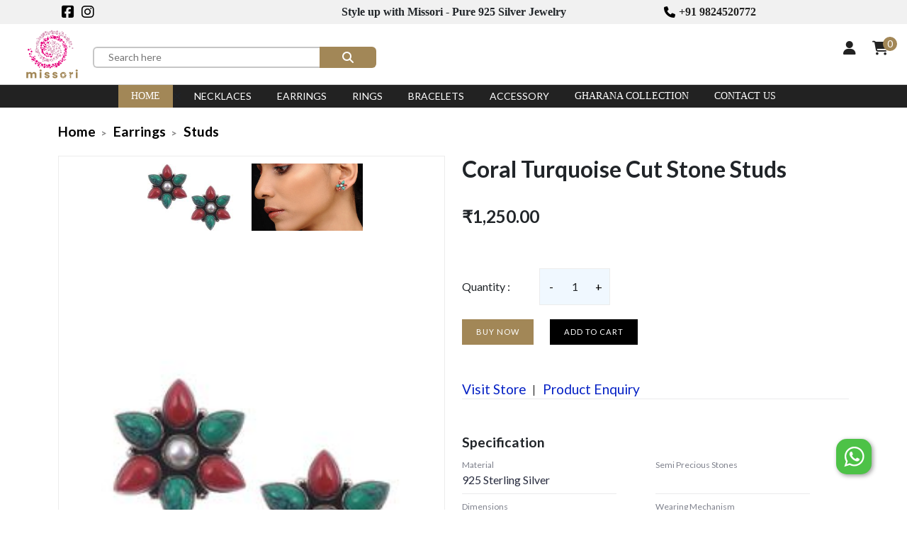

--- FILE ---
content_type: text/html; charset=utf-8
request_url: https://missori.in/product/detail/coral-turquoise-cut-stone-studs
body_size: 15561
content:
<html>
<head><link rel='icon' type='image/png' href='https://assets.storzapp.com/5adb0724-b5ff-47e7-819c-44ac4b99f022/otherImage/siteFavicon.png'>
<link rel="canonical" href="https://missori.in/product/detail/coral-turquoise-cut-stone-studs" />

    <meta charset="utf-8">
    <meta name="viewport" content="width=device-width, initial-scale=1">
    <meta name="generator" content="Powered by MoreCustomersApp. www.morecustomersapp.com Best Social Ecommerce Store builder.">

<style>.hide{display:none;}</style>  <meta name="google-site-verification" content="PAMZTJDs9bAmNT8DvOoLDMybf31nAxgKV_kL8fBS1Sw"/>   <script data-gtm-id="GTM-KR9MFKT"> var gtm_id = ""; var gtm_selector = document.querySelector("[data-gtm-id]"); if (gtm_selector != undefined) { gtm_id = gtm_selector.getAttribute("data-gtm-id"); } (function (w, d, s, l, i) { w[l] = w[l] || []; w[l].push({ "gtm.start": new Date().getTime(), event: "gtm.js" }); var f = d.getElementsByTagName(s)[0], j = d.createElement(s), dl = l != "dataLayer" ? "&l=" + l : ""; j.async = true; j.src = "https://www.googletagmanager.com/gtm.js?id=" + i + dl; f.parentNode.insertBefore(j, f); })(window, document, "script", "dataLayer", gtm_id); window.dataLayer = window.dataLayer || []; function gtag(){dataLayer.push(arguments);} gtag('js', new Date()); gtag('config', gtm_id); </script>   <script data-ga-id="G-KHC4KLY0TN"> var ga_id = ""; var selector = document.querySelector("[data-ga-id]"); if (selector != undefined) { ga_id = selector.getAttribute("data-ga-id"); } (function (i, s, o, g, r, a, m) { i["GoogleAnalyticsObject"] = r; (i[r] = i[r] || function () { (i[r].q = i[r].q || []).push(arguments); }), (i[r].l = 1 * new Date()); (a = s.createElement(o)), (m = s.getElementsByTagName(o)[0]); a.async = 1; a.src = g; m.parentNode.insertBefore(a, m); })(window, document, "script", "https://www.google-analytics.com/analytics.js", "ga"); ga("create", ga_id, "auto"); ga("send", "pageview"); </script>     
    
<!-- Google tag (gtag.js) -->
<script async src="https://www.googletagmanager.com/gtag/js?id=GTM-KR9MFKT"></script>
<script async src="https://www.googletagmanager.com/gtag/js?id=G-KHC4KLY0TN"></script>
<script>
  window.dataLayer = window.dataLayer || [];
  function gtag() { dataLayer.push(arguments); }
  gtag('js', new Date());
  gtag('config', 'G-KHC4KLY0TN');
</script>
    


    <link rel="stylesheet" href="https://cdnjs.cloudflare.com/ajax/libs/bootstrap/5.2.3/css/bootstrap.min.css">
    <link rel="stylesheet" href="https://cdnjs.cloudflare.com/ajax/libs/font-awesome/6.7.2/css/fontawesome.min.css">
    <link rel="stylesheet" href="https://cdnjs.cloudflare.com/ajax/libs/font-awesome/6.7.2/css/regular.min.css">
    <link rel="stylesheet" href="https://cdnjs.cloudflare.com/ajax/libs/font-awesome/6.7.2/css/solid.min.css">
    <link rel="stylesheet" href="https://cdnjs.cloudflare.com/ajax/libs/font-awesome/6.7.2/css/brands.min.css">
    <link rel="stylesheet" href="https://cdnjs.cloudflare.com/ajax/libs/toastr.js/latest/toastr.min.css">
    <link rel="stylesheet" href="https://ajax.aspnetcdn.com/ajax/jquery.ui/1.13.2/themes/base/jquery-ui.css">
    <link rel="stylesheet" href="https://cdnjs.cloudflare.com/ajax/libs/OwlCarousel2/2.3.4/assets/owl.carousel.min.css">
    <link rel="stylesheet" href="https://fonts.googleapis.com/css2?family=Open+Sans:ital,wght@0,300;0,400;0,500;0,600;0,700;0,800;1,300;1,400;1,500;1,600;1,700;1,800&display=swap">
    <link rel="stylesheet" href="https://fonts.googleapis.com/css2?family=Montserrat:ital,wght@0,100;0,200;0,300;0,400;0,500;0,600;0,700;0,800;0,900;1,100;1,200;1,300;1,400;1,500;1,600;1,700;1,800;1,900&display=swap">
    <link rel="stylesheet" href="https://fonts.googleapis.com/css2?family=Roboto:ital,wght@0,100;0,300;0,400;0,500;0,700;0,900;1,100;1,300;1,400;1,500;1,700;1,900&display=swap">
    <link rel="stylesheet" href="https://fonts.googleapis.com/css2?family=Playfair+Display:ital,wght@0,400;0,500;0,600;0,700;0,800;0,900;1,400;1,500;1,600;1,700;1,800;1,900&display=swap">
    <link rel="stylesheet" href="https://fonts.googleapis.com/css2?family=Lato:ital,wght@0,100;0,300;0,400;0,700;0,900;1,100;1,300;1,400;1,700;1,900&display=swap">
    <link rel="stylesheet" href="https://fonts.googleapis.com/css2?family=Merriweather:ital,wght@0,300;0,400;0,700;0,900;1,300;1,400;1,700;1,900&display=swap">
    <link rel="stylesheet" href="https://fonts.googleapis.com/css2?family=Heebo:wght@100;200;300;400;500;600;700;800;900&display=swap">
    <link rel="stylesheet" href="https://fonts.googleapis.com/css2?family=Barlow+Semi+Condensed:ital,wght@0,100;0,200;0,300;0,400;0,500;0,600;0,700;0,800;0,900;1,100;1,200;1,300;1,400;1,500;1,600;1,700;1,800;1,900&display=swap">
    <link rel="stylesheet" href="https://fonts.googleapis.com/css2?family=Alex+Brush&display=swap">
    <link rel="stylesheet" href="https://fonts.googleapis.com/css2?family=Dancing+Script:wght@400;500;600;700&display=swap">    
    <link rel="stylesheet" href="https://cdn.jsdelivr.net/npm/@splidejs/splide@4.1.4/dist/css/splide.min.css">
    <link rel="stylesheet" href="https://cdnjs.cloudflare.com/ajax/libs/magnific-popup.js/1.1.0/magnific-popup.min.css" />
    <link rel="stylesheet" href="https://cdnjs.cloudflare.com/ajax/libs/intl-tel-input/17.0.13/css/intlTelInput.css"/>
    <link rel="stylesheet" href="https://mca2-common.storzapp.com/themes/MCASTORE/css/site.css">
	<link rel='stylesheet' href='https://assets.storzapp.com/b0ed2c38-6ac0-4313-8916-378f902c54d3/css/theme.css'>
<link rel='stylesheet' href='https://assets.storzapp.com/5adb0724-b5ff-47e7-819c-44ac4b99f022/css/missori.css'>
<!-- Google Tag Manager -->
<script>(function(w,d,s,l,i){w[l]=w[l]||[];w[l].push({'gtm.start':
new Date().getTime(),event:'gtm.js'});var f=d.getElementsByTagName(s)[0],
j=d.createElement(s),dl=l!='dataLayer'?'&l='+l:'';j.async=true;j.src=
'https://www.googletagmanager.com/gtm.js?id='+i+dl;f.parentNode.insertBefore(j,f);
})(window,document,'script','dataLayer','GTM-KR9MFKT');</script>
<!-- End Google Tag Manager -->
    <!-- Yandex.Metrika counter -->
<script type="text/javascript" >
   (function(m,e,t,r,i,k,a){m[i]=m[i]||function(){(m[i].a=m[i].a||[]).push(arguments)};
   m[i].l=1*new Date();
   for (var j = 0; j < document.scripts.length; j++) {if (document.scripts[j].src === r) { return; }}
   k=e.createElement(t),a=e.getElementsByTagName(t)[0],k.async=1,k.src=r,a.parentNode.insertBefore(k,a)})
   (window, document, "script", "https://mc.yandex.ru/metrika/tag.js", "ym");
   ym(94137658, "init", {
        clickmap:true,
        trackLinks:true,
        accurateTrackBounce:true,
        webvisor:true,
        ecommerce:"dataLayer"
   });
</script>
<noscript><div><img src="https://mc.yandex.ru/watch/94137658" style="position:absolute; left:-9999px;" alt="" /></div></noscript>
<!-- /Yandex.Metrika counter -->

<meta name='title' property='title' content='Buy Latest Silver Studs Online| Coral Turquoise Cut Stone Studs | Missori'><meta name='description' property='description' content='Don't Miss Out! Our Latest Collection Of Silver Studs. Shop Coral Turquoise Cut Stone Silver Studs Online For Women/Girls At the Best Price By Missori.'><meta name='keywords' property='keywords' content='stone earrings, stone stud earrings, stone studs, coral studs, turquoise studs earrings, turquoise stone earrings, turquoise studs, stud earrings stone, stud stone, stud cut, cut earrings, precious stone earrings studs, earrings with turquoise, turquoise stone stud earrings, semi precious stud earrings, Missori, Jhumka Earrings Collection, Coral Turquoise Cut Stone Silver Studs, 925 Sterling Silver, online handmade products, Semi Precious Stones, Turquoise, Butterfly Push, elegance, craftsmanship, statement pieces.'><meta name='pageTitle' property='pageTitle' content='Buy Latest Silver Studs Online| Coral Turquoise Cut Stone Studs | Missori'><meta name='twitter:card' property='twitter:card' content='product'><meta name='twitter:label1' property='twitter:label1' content='Price'><meta name='twitter:data1' property='twitter:data1' content='₹ 1250'><meta name='og:price:amount' property='og:price:amount' content='₹ 1250'><meta name='twitter:site' property='twitter:site' content='http://missori.in/product/detail/coral-turquoise-cut-stone-studs'><meta name='twitter:title' property='twitter:title' content='Buy Latest Silver Studs Online| Coral Turquoise Cut Stone Studs | Missori'><meta name='twitter:description' property='twitter:description' content='Don&#39;t Miss Out! Our Latest Collection Of Silver Studs. Shop Coral Turquoise Cut Stone Silver Studs Online For Women/Girls At the Best Price By Missori.'><meta name='twitter:image' property='twitter:image' content='https://assets.storzapp.com/5adb0724-b5ff-47e7-819c-44ac4b99f022/productImage/6229bd81490c7287a76e091c/fb075fd6-0235-47f6-bc3f-a95549044c43-202104011333501777_1.jpg'><meta name='og:title' property='og:title' content='Buy Latest Silver Studs Online| Coral Turquoise Cut Stone Studs | Missori'><meta name='og:type' property='og:type' content='website'><meta name='og:url' property='og:url' content='http://missori.in/product/detail/coral-turquoise-cut-stone-studs'><meta name='og:image' property='og:image' content='https://assets.storzapp.com/5adb0724-b5ff-47e7-819c-44ac4b99f022/productImage/6229bd81490c7287a76e091c/fb075fd6-0235-47f6-bc3f-a95549044c43-202104011333501777_1.jpg'><meta name='og:description' property='og:description' content='Don&#39;t Miss Out! Our Latest Collection Of Silver Studs. Shop Coral Turquoise Cut Stone Silver Studs Online For Women/Girls At the Best Price By Missori.'><meta name='og:site_name' property='og:site_name' content='Missori'><meta name='og:price:currency' property='og:price:currency' content='₹'><title>Buy Latest Silver Studs Online| Coral Turquoise Cut Stone Studs | Missori</title></head>
<body>    
<noscript><iframe src="https://www.googletagmanager.com/ns.html?id=GTM-KR9MFKT"
height="0" width="0" style="display:none;visibility:hidden"></iframe></noscript>
<!-- End Google Tag Manager (noscript) -->


    <script src="https://cdnjs.cloudflare.com/ajax/libs/jquery/3.6.3/jquery.min.js"></script>
    <script src="https://cdnjs.cloudflare.com/ajax/libs/toastr.js/2.0.3/js/toastr.min.js" defer></script>
    <script src="https://ajax.googleapis.com/ajax/libs/jqueryui/1.13.2/jquery-ui.min.js" defer></script>
    <script src="https://cdnjs.cloudflare.com/ajax/libs/elevatezoom/3.0.8/jquery.elevatezoom.min.js" defer></script>
    <script src="https://cdnjs.cloudflare.com/ajax/libs/bootstrap/5.2.3/js/bootstrap.min.js"></script>
    <script src="https://cdnjs.cloudflare.com/ajax/libs/OwlCarousel2/2.3.4/owl.carousel.min.js"></script>
    <script src="https://cdn.jsdelivr.net/npm/liquidjs/dist/liquid.browser.min.js" defer></script>
    <script src="https://cdn.jsdelivr.net/npm/@splidejs/splide@4.1.4/dist/js/splide.min.js"></script>
    <script src="https://cdnjs.cloudflare.com/ajax/libs/magnific-popup.js/1.1.0/jquery.magnific-popup.min.js" defer></script>
    <script src="https://cdnjs.cloudflare.com/ajax/libs/intl-tel-input/17.0.13/js/intlTelInput-jquery.min.js" defer></script>
    <script src="https://mca2-common.storzapp.com/js/Page.js"></script>
    <script src="https://mca2-common.storzapp.com/themes/MCASTORE/js/site.js"></script>
    <script src="https://mca2-common.storzapp.com/js/AddToCart.js" defer></script>


<style>.mn-bar2.mn-bar{height:141px;}.mn-bar2 .top-bar{background-image:initial;background-position-x:initial;background-position-y:initial;background-size:initial;background-repeat:initial;background-attachment:initial;background-origin:initial;background-clip:initial;background-color:rgb(185, 185, 185);overflow-x:hidden;overflow-y:hidden;padding-top:5px;padding-right:0px;padding-bottom:5px;padding-left:0px;box-shadow:rgb(145, 145, 145) 1px 1px 4px;animation-duration:10s;animation-timing-function:ease;animation-delay:0s;animation-iteration-count:infinite;animation-direction:normal;animation-fill-mode:none;animation-play-state:running;animation-name:mltclr;animation-timeline:auto;animation-range-start:normal;animation-range-end:normal;}.mn-bar2 .play-store{display:flex;justify-content:left;align-items:center;}.mn-bar2 .top-bar span{font-family:cursive;}.mn-bar2 .play-store-logo{padding-top:0px;padding-right:5px;padding-bottom:0px;padding-left:5px;}.mn-bar2 .top-bar a{color:rgb(34, 34, 34);text-decoration-line:none;text-decoration-thickness:initial;text-decoration-style:initial;text-decoration-color:initial;font-family:OpenSansSB;}.mn-bar2 .top-bar i{vertical-align:middle;color:rgb(0, 0, 0);}.mn-bar2 .c-text{text-align:center;font-size:16px;font-family:OpenSans;margin-bottom:0px;}.mn-bar2 .top-bar .fl{display:flex;justify-content:start;align-items:center;}.mn-bar2 .top-bar .ml{display:flex;justify-content:center;align-items:center;}.mn-bar2 .top-bar .sl{display:flex;justify-content:end;align-items:center;}.mn-bar2 .tall_free{display:flex;align-items:center;text-align:center;color:black;}.mn-bar2 .tall_free i{margin-right:5px;}.mn-bar2 .social-links{display:flex;}.mn-bar2 .social-links a{margin-top:0px;margin-right:5px;margin-bottom:0px;margin-left:5px;font-size:20px;}.mn-bar2 .top_header .row{--bs-gutter-x:0;--bs-gutter-y:0;}.mn-bar2 .top_header{padding-top:0px;padding-right:0px;padding-bottom:0px;padding-left:0px;background-color:rgb(255, 255, 255);border-bottom-width:1px;border-bottom-style:solid;border-bottom-color:lightgray;}.mn-bar2 .call-logo{display:grid;margin-top:5px;margin-right:20px;margin-bottom:5px;margin-left:20px;}.mn-bar2 .right-header{margin-top:0px;margin-right:0px;margin-bottom:0px;margin-left:0px;width:100%;max-width:unset;}.mn-bar2 .right-header ul{margin-right:1rem;margin-bottom:0px;padding-top:0px;padding-right:0px;padding-bottom:0px;padding-left:0px;float:right;}.mn-bar2 .right-header ul li{display:inline-block;margin-top:0px;margin-right:10px;margin-bottom:0px;margin-left:10px;list-style-position:initial;list-style-image:initial;list-style-type:none;position:relative;text-align:center;vertical-align:top;}.mn-bar2 .right-header li i{font-size:20px;color:rgb(34, 34, 34);cursor:pointer;}.mn-bar2 .signlog{font-size:12px;color:black;margin-top:3px;margin-bottom:0px;}.mn-bar2 .right-header span{background-image:initial;background-position-x:initial;background-position-y:initial;background-size:initial;background-repeat:initial;background-attachment:initial;background-origin:initial;background-clip:initial;background-color:rgb(250, 0, 33);position:absolute;color:rgb(255, 255, 255);font-size:14px;width:20px;height:20px;border-top-left-radius:50%;border-top-right-radius:50%;border-bottom-right-radius:50%;border-bottom-left-radius:50%;line-height:20px;text-align:center;right:-12px;top:-6px;}.mn-bar2 .search-form{max-width:400px;display:block;width:100%;margin-top:8px;}.mn-bar2 .search-form input{padding-top:10px;padding-right:20px;padding-bottom:10px;padding-left:20px;font-size:14px;border-top-width:2px;border-bottom-width:2px;border-left-width:2px;border-top-style:solid;border-bottom-style:solid;border-left-style:solid;border-top-color:rgb(198, 198, 198);border-bottom-color:rgb(198, 198, 198);border-left-color:rgb(198, 198, 198);border-image-source:initial;border-image-slice:initial;border-image-width:initial;border-image-outset:initial;border-image-repeat:initial;float:left;width:80%;background-image:initial;background-position-x:initial;background-position-y:initial;background-size:initial;background-repeat:initial;background-attachment:initial;background-origin:initial;background-clip:initial;background-color:rgb(255, 255, 255);border-top-left-radius:0.375rem;border-top-right-radius:0rem;border-bottom-right-radius:0rem;border-bottom-left-radius:0.375rem;height:30px;border-right-width:0px;border-right-style:initial;border-right-color:initial;outline-color:initial;outline-style:none;outline-width:initial;}.mn-bar2 .search-form button{float:left;width:20%;padding-top:0px;padding-right:0px;padding-bottom:0px;padding-left:0px;background-image:initial;background-position-x:initial;background-position-y:initial;background-size:initial;background-repeat:initial;background-attachment:initial;background-origin:initial;background-clip:initial;background-color:rgb(250, 0, 33);color:rgb(255, 255, 255);line-height:16px;font-size:16px;border-top-width:2px;border-right-width:2px;border-bottom-width:2px;border-top-style:solid;border-right-style:solid;border-bottom-style:solid;border-top-color:rgb(198, 198, 198);border-right-color:rgb(198, 198, 198);border-bottom-color:rgb(198, 198, 198);border-image-source:initial;border-image-slice:initial;border-image-width:initial;border-image-outset:initial;border-image-repeat:initial;height:30px;border-left-width:0px;border-left-style:initial;border-left-color:initial;cursor:pointer;border-top-left-radius:0rem;border-top-right-radius:0.375rem;border-bottom-right-radius:0.375rem;border-bottom-left-radius:0rem;}.mn-bar2 .main-header{background-image:initial;background-position-x:initial;background-position-y:initial;background-size:initial;background-repeat:initial;background-attachment:initial;background-origin:initial;background-clip:initial;background-color:rgb(34, 34, 34);z-index:99;position:relative;transition-behavior:normal;transition-duration:0.5s;transition-timing-function:ease-in-out;transition-delay:0s;transition-property:all;}.mn-bar2 .mynav{justify-content:center;line-height:1;padding-top:0px;padding-right:0px;padding-bottom:0px;padding-left:0px;}.mn-bar2 .dropbtn a{color:rgb(255, 255, 255);text-decoration-line:none;text-decoration-thickness:initial;text-decoration-style:initial;text-decoration-color:initial;}.mn-bar2 .navbar-expand-md .navbar-nav li.nav-item .nav-link{font-family:OpenSans;font-size:14px;color:rgb(255, 255, 255);padding-top:9px;padding-right:18px;padding-bottom:9px;padding-left:18px;text-align:center;transition-behavior:normal;transition-duration:0.5s;transition-timing-function:ease-in-out;transition-delay:0s;transition-property:all;text-transform:uppercase;cursor:pointer;height:100%;}.mn-bar2 .navbar-expand-md .category_bt .nav-link{padding-top:5px !important;padding-right:18px !important;padding-bottom:5px !important;padding-left:18px !important;}.mn-bar2 .main-header ul li i{display:none;}.mn-bar2 .dropdown-content{display:none;position:absolute;background-color:rgb(255, 255, 255);min-width:200px;box-shadow:rgba(0, 0, 0, 0.2) 0px 8px 16px 0px;z-index:1;}.mn-bar2 .dropdown:hover .dropdown-content{z-index:999;display:block;}.mn-bar2 .dropdown-content a{float:none;color:rgb(34, 34, 34);padding-top:10px;padding-right:10px;padding-bottom:10px;padding-left:10px;text-decoration-line:none;text-decoration-thickness:initial;text-decoration-style:initial;text-decoration-color:initial;display:block;text-align:left;font-size:14px;line-height:18px;}.mn-bar2 .navbar-dark .navbar-nav .dropdown-content{min-width:200px;}.mn-bar2 .navbar-dark .navbar-nav .dropdown-content.desktop{min-width:200px;max-height:80vh;}.desktop::-webkit-scrollbar{width:5px;}.desktop::-webkit-scrollbar-track{background-image:initial;background-position-x:initial;background-position-y:initial;background-size:initial;background-repeat:initial;background-attachment:initial;background-origin:initial;background-clip:initial;background-color:rgb(215, 215, 215);}.desktop::-webkit-scrollbar-thumb{background-image:initial;background-position-x:initial;background-position-y:initial;background-size:initial;background-repeat:initial;background-attachment:initial;background-origin:initial;background-clip:initial;background-color:rgb(102, 102, 102);}.mn-bar2 .tab{float:left;background-color:rgb(226, 226, 226);width:100%;height:auto;}.mn-bar2 .tab1{display:flex;align-items:center;justify-content:space-between;padding-top:0rem;padding-right:0.7rem;padding-bottom:0rem;padding-left:0.7rem;}.mn-bar2 .main-header .desktop ul{width:100%;height:auto;}.mn-bar2 .navbar-dark .tabcontent ul{margin-top:-1px;margin-right:0px;margin-bottom:0px;margin-left:0px;padding-top:0px;padding-right:0px;padding-bottom:0px;padding-left:0px;}.mn-bar2 .navbar-dark .tabcontent ul li{list-style-position:initial;list-style-image:initial;list-style-type:none;}.mn-bar2 .navbar-dark .tabcontent ul li a{padding-top:10px;padding-right:10px;padding-bottom:10px;padding-left:10px;font-size:14px;overflow-x:hidden;overflow-y:hidden;text-overflow:ellipsis;}.mn-bar2 .right-header ul li ul.admin-bar-user-actions{background-image:initial;background-position-x:initial;background-position-y:initial;background-size:initial;background-repeat:initial;background-attachment:initial;background-origin:initial;background-clip:initial;background-color:rgb(255, 255, 255);width:150px;font-size:14px;text-align:center;position:absolute;left:50%;z-index:9999;transform:translate(-50%);border-top-left-radius:4px;border-top-right-radius:4px;border-bottom-right-radius:4px;border-bottom-left-radius:4px;}.mn-bar2 .ab-submenu li{padding-top:7px;padding-right:20px;padding-bottom:7px;padding-left:20px;text-align:left !important;margin-top:0px !important;margin-right:0px !important;margin-bottom:0px !important;margin-left:0px !important;}.mn-bar2 .profile-b:hover .admin-bar-user-actions{display:block;}.mn-bar2 .right-header ul li ul.admin-bar-user-actions li{display:block;height:auto;}.mn-bar2 .profile-b .admin-bar-user-actions li a{color:rgb(34, 34, 34);text-decoration-line:none;text-decoration-thickness:initial;text-decoration-style:initial;text-decoration-color:initial;font-size:14px;}.mn-bar2 .tabcontent{background-color:rgb(255, 255, 255);display:none;}.mn-bar2 .ajax-loader{visibility:hidden;background-color:rgba(255, 255, 255, 0.7);position:fixed;width:100%;height:100%;z-index:101 !important;}.mn-bar2 .ajax-loader img{position:absolute;top:50%;left:50%;transform:translate(-50%, -50%);}.hide{display:none;}.top-bar.bar{background-color:rgb(241, 241, 241);font-weight:700;}@media (min-width: 768px){.mn-bar2 .logo_brand{display:flex;align-items:center;}.mn-bar2 .navbar-brand img{height:75px;max-width:275px;}.mn-bar2 .navbar-expand-md .navbar-collapse{flex-basis:auto;display:contents !important;}.mn-bar2 .tabcontent{position:absolute;top:0px;right:-160px;width:160px;}.mn-bar2 .tabsub{position:relative;}}@media (max-width: 768px){.mn-bar2 .top-bar{display:none;}.mn-bar2 .top_header{border-bottom-width:0px;border-bottom-style:initial;border-bottom-color:initial;}.mn-bar2 .logo_brand{display:contents;}.mn-bar2 .search-form{max-width:unset;padding-top:0px;padding-right:10px;padding-bottom:0px;padding-left:10px;}.mn-bar2 .top_header .call-logo{display:inline-grid;}.mn-bar2 .top_header .row{--bs-gutter-x:0;--bs-gutter-y:0;display:flex;align-items:center;justify-content:space-between;}.mn-bar2 a.navbar-brand{padding-top:15px;padding-right:0px;padding-bottom:15px;padding-left:0px;}.mn-bar2 .navbar-brand img{height:36px;max-width:210px;}.mn-bar2 .top_header .right-header{display:contents;}.mn-bar2 .top_header .right-header ul{margin-top:1rem;margin-right:1rem;margin-bottom:1rem;margin-left:1rem;}.mn-bar2 .navbar-expand-md{height:70px;position:fixed;bottom:0px;left:0px;width:100%;border-top-width:0.5px;border-top-style:solid;border-top-color:rgb(157, 157, 157);background-image:initial;background-position-x:initial;background-position-y:initial;background-size:initial;background-attachment:initial;background-origin:initial;background-clip:initial;background-color:rgb(246, 246, 246);}.mn-bar2 .navbar-dark .tabcontent ul li a{margin-left:20px;}.mn-bar2 .navbar-expand-md .navbar-nav.home-nav{display:inline-block;padding-left:10px;position:fixed;bottom:0px;z-index:99;color:rgb(255, 255, 255);text-align:center;}.mn-bar2 .main-header .m_active i, .main-header .m_active a{color:rgb(0, 0, 0);font-size:18px;}.mn-bar2 .main-header ul li i{display:block;}.mn-bar2 .navbar-expand-md .navbar-nav.home-nav .color-rv, .navbar-expand-md .category_bt .navbar-nav .color-rv, .navbar-nav.cont-nav .nav-item.color-rv, .navbar-nav.cont-nav .nav-item .nav-link.color-rv{background-color:unset !important;color:rgb(157, 157, 157) !important;}.mn-bar2 .navbar-expand-md .category_bt{position:fixed;bottom:0px;z-index:99;text-align:center;left:50%;transform:translateX(-50%);}.mn-bar2 .navbar-expand-md ul.navbar-nav{padding-top:0px;padding-right:0px;padding-bottom:0px;padding-left:0px;}.mn-bar2 .closebtn.c_close i{font-size:18px;}.mn-bar2 .main-header-full ul li{width:100%;}.mn-bar2 .navbar-expand-md .navbar-nav li.nav-item .nav-link{text-align:left;}.mn-bar2 .navbar-expand-md li i, .navbar-expand-md .navbar-nav li.nav-item .nav-link{color:rgb(157, 157, 157);}.mn-bar2 .nav-item.dropdown .nav-link.dropbtn a, .nav-item.dropdown .nav-link i{color:rgb(51, 51, 51);}.mn-bar2 .dropbtn i{float:right;}.mn-bar2 .main-header .cat_g{width:270px;position:fixed;z-index:1;top:0px;left:auto;right:0px;background-color:rgb(246, 246, 246);overflow-y:scroll;height:520px;padding-top:60px;padding-right:10px;padding-bottom:10px;padding-left:10px;}.mn-bar2 .navbar-expand-md .cat_g .closebtn{position:absolute;top:0px;right:10px;font-size:36px;text-decoration-line:none;text-decoration-thickness:initial;text-decoration-style:initial;text-decoration-color:initial;color:rgb(129, 129, 129);display:block;}.mn-bar2 .navbar-expand-md .navbar-nav.cont-nav{display:inline-block;padding-right:10px;position:fixed;bottom:0px;right:0px;color:rgb(255, 255, 255);text-align:center;z-index:99;}.mn-bar2 .dropdown:hover .dropdown-content{position:static;}.mn-bar2 .navbar-dark .navbar-nav .dropdown-content.list3, .mn-bar2 .navbar-dark .navbar-nav .dropdown-content{min-width:auto;}.mn-bar2 .tab{width:100%;height:auto;}.mn-bar2 .tabcontent{background-color:rgb(255, 255, 255);display:none;}}</style><header data-tag="header_4" id="ikt4"><div page-size="20"><div class="mn-bar2"> <div class="ajax-loader"> <img src="https://mca2-common.storzapp.com/otherImage/loading.gif" class="img-responsive"/> </div> <div class="navbar-trans"> <div class="top-bar bar"> <div class="container"> <div class="row"> <div class="col-md-3 fl"> <div data-tag="iconsec_3n" id="if6l6">  <div class="social-links"> <a data-tag="icon-with-link" href="https://www.facebook.com/missori.silver" target="_new"> <i aria-hidden="true" class="fab fa-facebook-square"></i> </a> <a data-tag="icon-with-link" href="https://www.instagram.com/missori_silver/" target="_new"> <i aria-hidden="true" class="fab fa-instagram"></i> </a> </div>  </div> </div> <div class="col-md-6 ml"><p class="c-text">Style up with Missori - Pure 925 Silver Jewelry</p></div> <div class="col-md-3 sl"> <div data-tag="iconsec_3" id="iq1f3">  <div class="tall_free"> <a data-tag="icon-with-link" href="tel:9824520772" target="_new"><i class="fa-solid fa-phone"></i></a> <a data-tag="text-with-link" href="tel:9824520772" class="tall_free">+91 9824520772</a> </div>  </div> </div> </div> </div> </div> <div class="f_header"> <div class="top_header"> <div> <div class="row"> <div class="col-xl-12 logo_brand"> <div class="call-logo">
	<a href="/" class="navbar-brand ms-lg-3">
		 
			<img src="https://assets.storzapp.com/5adb0724-b5ff-47e7-819c-44ac4b99f022/otherImage/siteLogo.png" class="siteLogo" />
		        
	</a>
</div>
	 <div class="right-header text-right"> <div class="log_outt">
<ul>

	<li class="profile-b">
		<a href="/identity/account/login" class="ms-4 header-user"><i class="fas fa-user"></i></a>
	</li>
	<li class="cart-i signlog">
		<a href="/cart/cartdetail"><i class="fas fa-shopping-cart"></i><span class="primary-color cart_counter">0</span></a>
	</li>

</ul>
</div>

 <form action="/product/list" class="search-form"> <input type="text" placeholder="Search here" name="search" class="sear_in"/><button type="submit" class="primary-color"><i class="fa fa-search"></i></button> </form> </div> </div> </div> </div> </div> <div class="main-header secondary-clr"> <div class="container main-header-full"> <nav class="navbar navbar-expand-md navbar-dark mynav"> <div class="navbar-collapse"> <ul data-mob="home" class="navbar-nav home-nav active m_active"> <li class="nav-item primary-color active color-rv"> <a href="/"><i class="fa fa-home"></i></a> <a data-tag="text-with-link" href="/" class="nav-link color-rv">Home</a> </li> </ul> </div> <div class="category_bt"> <ul data-mob="category" class="navbar-nav"> <li data-bs-toggle="collapse" data-bs-target=".navbarSupportedContent" aria-controls="navbarSupportedContent" aria-expanded="false" aria-label="Toggle navigation" class="navbar-toggler collapsed nav-item primary-color active color-rv"> <i class="fa fa-th-large"></i> <a href="/" class="nav-link color-rv">Category</a> </li> </ul> </div> <div class="navbarSupportedContent collapse navbar-collapse cat_g"> <div data-bs-toggle="collapse" data-bs-target=".navbarSupportedContent" aria-controls="navbarSupportedContent" aria-expanded="true" class="closebtn c_close"><i class="fa fa-solid fa-xmark"></i></div> <ul class="navbar-nav">

<li class="nav-item dropdown color-rv">
	<div class="nav-link dropbtn color-rv primary-btn"><a href="/product/list/necklaces">Necklaces</a>
	
		<i class="fa fa-caret-down"></i>
	
	</div>
	
		<div class="dropdown-content">
		
			<a href="/product/list/necklaces/necklaces-sets" class="color-rv primary-hover-color">Necklaces/Sets</a>
		
			<a href="/product/list/necklaces/silver-chains" class="color-rv primary-hover-color">Silver Chains</a>
		
			<a href="/product/list/necklaces/pendants-sets" class="color-rv primary-hover-color">Pendants/Sets</a>
		
			<a href="/product/list/necklaces/hasli" class="color-rv primary-hover-color">Hasli</a>
		
			<a href="/product/list/necklaces/chokers" class="color-rv primary-hover-color">Chokers</a>
		
		</div>
	
</li>

<li class="nav-item dropdown color-rv">
	<div class="nav-link dropbtn color-rv primary-btn"><a href="/product/list/earrings">Earrings</a>
	
		<i class="fa fa-caret-down"></i>
	
	</div>
	
		<div class="dropdown-content">
		
			<a href="/product/list/earrings/jhumkas" class="color-rv primary-hover-color">Jhumkas</a>
		
			<a href="/product/list/earrings/danglers" class="color-rv primary-hover-color">Danglers</a>
		
			<a href="/product/list/earrings/studs" class="color-rv primary-hover-color">Studs</a>
		
			<a href="/product/list/earrings/chandbali" class="color-rv primary-hover-color">Chandbali</a>
		
			<a href="/product/list/earrings/baali-hoops" class="color-rv primary-hover-color">Baali / Hoops </a>
		
		</div>
	
</li>

<li class="nav-item dropdown color-rv">
	<div class="nav-link dropbtn color-rv primary-btn"><a href="/product/list/rings">Rings</a>
	
		<i class="fa fa-caret-down"></i>
	
	</div>
	
		<div class="dropdown-content">
		
			<a href="/product/list/rings/finger-rings" class="color-rv primary-hover-color">Finger Rings</a>
		
			<a href="/product/list/rings/toe-rings" class="color-rv primary-hover-color">Toe Rings</a>
		
		</div>
	
</li>

<li class="nav-item dropdown color-rv">
	<div class="nav-link dropbtn color-rv primary-btn"><a href="/product/list/bracelets">Bracelets</a>
	
		<i class="fa fa-caret-down"></i>
	
	</div>
	
		<div class="dropdown-content">
		
			<a href="/product/list/bracelets/kadas" class="color-rv primary-hover-color">Kadas</a>
		
			<a href="/product/list/bracelets/bangles" class="color-rv primary-hover-color">Bangles</a>
		
			<a href="/product/list/bracelets/bracelets" class="color-rv primary-hover-color">Bracelets</a>
		
			<a href="/product/list/bracelets/baby-bracelets" class="color-rv primary-hover-color">Baby Bracelets</a>
		
		</div>
	
</li>

<li class="nav-item dropdown color-rv">
	<div class="nav-link dropbtn color-rv primary-btn"><a href="/product/list/accessory">Accessory</a>
	
		<i class="fa fa-caret-down"></i>
	
	</div>
	
		<div class="dropdown-content">
		
			<a href="/product/list/accessory/charms" class="color-rv primary-hover-color">Charms</a>
		
			<a href="/product/list/accessory/anklets" class="color-rv primary-hover-color">Anklets</a>
		
			<a href="/product/list/accessory/silver-rakhi" class="color-rv primary-hover-color">Silver Rakhi</a>
		
			<a href="/product/list/accessory/watches" class="color-rv primary-hover-color">Watches</a>
		
		</div>
	
</li>


</ul> </div><div class="navbar-collapse"> <ul class="navbar-nav"> <li class="nav-item active color-rv"> <a href="/"></a> <a data-tag="text-with-link" href="/product/collection/gharana" class="nav-link color-rv">Gharana Collection</a> </li> </ul> </div><div class="navbar-collapse"> <ul class="navbar-nav"> <li class="nav-item active color-rv"> <a href="/"></a> <a data-tag="text-with-link" href="https://missori.in/product/collection/navratri-collection" class="nav-link color-rv">Contact Us</a> </li> </ul> </div></nav> </div> </div> </div> </div> <script> $(document).ready(function () { window.onscroll = function () { StickyHeader(); }; const cls_header = document.getElementsByClassName("f_header"); var header = cls_header[0]; var sticky = header.offsetTop; function StickyHeader() { if (window.pageYOffset > sticky) { header.classList.add("stick-header"); } else { header.classList.remove("stick-header"); } } function SelectMob() { var page_url = document.URL; var page_name = ""; if (page_url.split("/").length <= 4 && page_url.split("/").pop() == "") { page_name = "home"; } else { page_name = page_url.split("/").pop(); } var ch_ele = $('[data-mob="' + page_name + '"]'); if (ch_ele != undefined) { ch_ele.addClass("m_active"); } } SelectMob(); $("[data-open_sub]").on("mouseover", function (evt) { var sub_name = $(this).attr("data-open_sub"); var i, tabcontent, tablinks; tabcontent = document.getElementsByClassName("tabcontent"); for (i = 0; i < tabcontent.length; i++) { tabcontent[i].style.display = "none"; } tablinks = document.getElementsByClassName("tablinks"); for (i = 0; i < tablinks.length; i++) { tablinks[i].className = tablinks[i].className.replace(" active", ""); } $(this) .closest(".dropdown-content") .find("." + sub_name)[0].style.display = "block"; evt.currentTarget.className += " active"; }); $("[data-mob]").on("click", function () { if ($(this).hasClass("m_active")) { if ($(this).attr("data-mob") == "category") { $(this).removeClass("m_active"); SelectMob(); return; } } $(".m_active").removeClass("m_active"); $(this).addClass("m_active"); }); ChangeCartItem(); }); </script> </div> </div></header>    <div data-tag="productdetail_page"> <div data-productid="{{product._id}}" data-productname="{{product.productName}}" data-currency="{{currencySymbol}}" data-currencycode="{{currencyCode}}" data-regioncode="{{regionCode}}"> <script> const _product ={"_id":"6229bd81490c7287a76e091c","OldProductId":"305268","productName":"Coral Turquoise Cut Stone Studs","categoryName":"Earrings","subcategoryName":"Studs","attribute":[],"VariantList":[],"mrp":1250,"active":true,"discountPercent":0,"discountedPrice":1250,"tag":["Floral Designs","Office Wear","Cut Stone Earrings"],"shortDescription":"","longDescription":"\u003Cdiv\u003EIntroducing the exquisite \u0022Missori\u0022 brand\u0027s latest Jhumka Earrings Collection, featuring the stunning Coral Turquoise Cut Stone Silver Studs. Crafted with the finest materials, these 925 Sterling Silver earrings showcase the perfect blend of elegance and craftsmanship in an online handmade product.\u003C/div\u003E\u003Cdiv\u003E\u003Cbr\u003E\u003C/div\u003E\u003Cdiv\u003EThe brilliance of 925 Sterling Silver ensures enduring quality, while the eye-catching Semi Precious Stones, especially the mesmerizing Turquoise, add a pop of color and charm to the design. The Coral Turquoise Cut Stone Silver Studs boast a stylish 20mm diameter, making them a versatile and captivating accessory for any occasion.\u003C/div\u003E\u003Cdiv\u003E\u003Cbr\u003E\u003C/div\u003E\u003Cdiv\u003EThese earrings are not only beautiful but also easy to wear, thanks to the convenient Butterfly Push mechanism. Each pair is meticulously handcrafted to ensure attention to detail and uniqueness.\u003C/div\u003E\u003Cdiv\u003E\u003Cbr\u003E\u003C/div\u003E\u003Cdiv\u003EUpgrade your style with the Missori Jhumka Earrings Collection, and embrace the allure of 925 Sterling Silver and the enchanting allure of Semi Precious Stones. Elevate your look with these statement pieces that embody both sophistication and modernity.\u003C/div\u003E","lastModified":"2023-08-24T11:54:19.561+00:00","_lastModified":"2023-08-24T11:54:19.561+00:00","specification":{"Material":"925 Sterling Silver"," Semi Precious Stones":null,"Dimensions":"20 mm diameter","Wearing Mechanism":"Butterfly push"," Coral":null,"Semi Precious Stones":"Turquoise"},"quantity":0,"alwaysAvailable":true,"imageUrl":["https://assets.storzapp.com/5adb0724-b5ff-47e7-819c-44ac4b99f022/productImage/6229bd81490c7287a76e091c/fb075fd6-0235-47f6-bc3f-a95549044c43-202104011333501777_1.jpg","https://assets.storzapp.com/5adb0724-b5ff-47e7-819c-44ac4b99f022/productImage/6229bd81490c7287a76e091c/b5a43aae-c1d7-491f-b202-4bf4f6b306be-202104011339276536.jpeg"],"meta":{"title":"Buy Latest Silver Studs Online| Coral Turquoise Cut Stone Studs | Missori","description":"Don\u0027t Miss Out! Our Latest Collection Of Silver Studs. Shop Coral Turquoise Cut Stone Silver Studs Online For Women/Girls At the Best Price By Missori.","keywords":"stone earrings, stone stud earrings, stone studs, coral studs, turquoise studs earrings, turquoise stone earrings, turquoise studs, stud earrings stone, stud stone, stud cut, cut earrings, precious stone earrings studs, earrings with turquoise, turquoise stone stud earrings, semi precious stud earrings, Missori, Jhumka Earrings Collection, Coral Turquoise Cut Stone Silver Studs, 925 Sterling Silver, online handmade products, Semi Precious Stones, Turquoise, Butterfly Push, elegance, craftsmanship, statement pieces.","pageTitle":"Buy Latest Silver Studs Online| Coral Turquoise Cut Stone Studs | Missori","twitter:card":"product","twitter:label1":"Price","twitter:data1":"\u20B9 1250","og:price:amount":"\u20B9 1250","twitter:site":"http://missori.in/product/detail/coral-turquoise-cut-stone-studs","twitter:title":"Buy Latest Silver Studs Online| Coral Turquoise Cut Stone Studs | Missori","twitter:description":"Don\u0026#39;t Miss Out! Our Latest Collection Of Silver Studs. Shop Coral Turquoise Cut Stone Silver Studs Online For Women/Girls At the Best Price By Missori.","twitter:image":"https://assets.storzapp.com/5adb0724-b5ff-47e7-819c-44ac4b99f022/productImage/6229bd81490c7287a76e091c/fb075fd6-0235-47f6-bc3f-a95549044c43-202104011333501777_1.jpg","og:title":"Buy Latest Silver Studs Online| Coral Turquoise Cut Stone Studs | Missori","og:type":"website","og:url":"http://missori.in/product/detail/coral-turquoise-cut-stone-studs","og:image":"https://assets.storzapp.com/5adb0724-b5ff-47e7-819c-44ac4b99f022/productImage/6229bd81490c7287a76e091c/fb075fd6-0235-47f6-bc3f-a95549044c43-202104011333501777_1.jpg","og:description":"Don\u0026#39;t Miss Out! Our Latest Collection Of Silver Studs. Shop Coral Turquoise Cut Stone Silver Studs Online For Women/Girls At the Best Price By Missori.","og:site_name":"Missori","og:price:currency":"\u20B9"},"slug":"coral-turquoise-cut-stone-studs","subcategorySlug":"studs","categorySlug":"earrings","Attributes":{},"CustomFields":[{"name":"_csharpnull","value":true},{"name":"Shiprocket","value":{"Weight":"0.3","Height":"5","Length":"16","Breadth":"15"}}]}; let regionCode = "en-IN"; let currencyCode = "INR"; ProductDetail.LoadPage(); </script>    <div data-tag="auto_meta" class="page_info">      </div> <div> <div data-tag="bread_crum">  <section class="bread_cum mt-lg-3"> <div class="container"> <div class="row"> <div class="breadcum">
	<ul>
        <li class="breadcrumb_item"><a itemprop="url" href="/" class="breadcrumb_link font-var5">Home</a></li>
        <li class="breadcrumb_item"><a itemprop="url" href="/product/list/earrings" class="breadcrumb_link font-var5">Earrings</a></li>
        <li class="breadcrumb_item"><a itemprop="url" href="/product/list/earrings/studs" class="breadcrumb_link font-var5">Studs</a></li>
    </ul>
</div> </div> </div> </section>  </div> </div><div data-tag="product_details" id="irt9at"><section itemscope="" itemtype="https://schema.org/Product" class="prod_det_imgs mt-lg-3 col-lg-12"> <div class="container"> <div class="row"> <div class="prod_det col-md-6 col-sm-6 col-xs-12"> <div class="product_slider">
    <div class="c mb-3">
        <ul class="slides owl-carousel">
         
        
                                        
                                        
            <li>
                <img src="https://assets.storzapp.com/5adb0724-b5ff-47e7-819c-44ac4b99f022/productImage/6229bd81490c7287a76e091c/fb075fd6-0235-47f6-bc3f-a95549044c43-202104011333501777_1.jpg" alt="Coral Turquoise Cut Stone Studs" itemprop="image" loading="lazy" class="sliderImg" />
            </li>
         
        
            <li>
                <img src="https://assets.storzapp.com/5adb0724-b5ff-47e7-819c-44ac4b99f022/productImage/6229bd81490c7287a76e091c/b5a43aae-c1d7-491f-b202-4bf4f6b306be-202104011339276536.jpeg" alt="Coral Turquoise Cut Stone Studs" itemprop="image" loading="lazy" class="sliderImg" />
            </li>
        
        </ul>
    </div>
    <div>
        <img id="selImg" src="https://assets.storzapp.com/5adb0724-b5ff-47e7-819c-44ac4b99f022/productImage/6229bd81490c7287a76e091c/fb075fd6-0235-47f6-bc3f-a95549044c43-202104011333501777_1.jpg" alt="Coral Turquoise Cut Stone Studs" itemprop="image" loading="lazy" draggable="false" class="zoom" width="200" height="300" />
    </div>
</div> </div> <div class="product_detail col-md-6 col-sm-6 col-xs-12"> <div class="pro_det"> <h1 class="font-var2" itemprop="name">Coral Turquoise Cut Stone Studs</h1> <br/> 





 

<div itemprop="offers" itemscope="" itemtype="http://schema.org/Offer">
    <span class="product_price font-var3" data-discountPrice="data-discountPrice" itemprop="price" content="1250">₹1,250.00</span>
    <meta itemprop="priceCurrency" content="INR" />
    
    <span class="old-price" data-mrp="data-mrp"></span>
    
</div>
 <br/>  <br/> 
<div class="product_divQuan">
    <h4 class="var_qty font-var6">Quantity :</h4>
    <div class="cartDiv">
        <div class="qty_cart">
            <button class="minus" data-action="DecreaseQuantity">-</button>
            <span class="numberPlace" data-quantity="quantity">1</span>
            <button class="plus" data-action="IncreaseQuantity">+</button>
        </div>
    </div>
</div>
 
<div class="product_btn">
    <button data-action="BuyNow" class="btn det_bt buy_btn primary-color secondary-title-color">Buy Now</button>
    <button data-action="AddToCart" class="btn det_bt add_btn secondary-color sec-label-color">Add to cart</button>
</div>
      <div class="product_det_vp"> <a href="/contactus" class="det_vp font-var5 primary-title-color">Visit Store</a><a href="javascript:void(0);" data-prod_enquiry="ProductEnquiry" data-productid="6229bd81490c7287a76e091c" data-productname="Coral Turquoise Cut Stone Studs" class="det_vp font-var5 primary-title-color"> Product Enquiry </a></div> <div class="addthis_inline_share_toolbox"></div> </div> 
<div class="product_exspeci br-top">
    <div class="product_exdetailleft mt-5 mb-5">
        <div class="product_variantmain">
            <h5 class="product_variantmaintitle font-var5">Specification</h5>
            <div itemprop="description" class="product_variant">
                <div class="index-tableContainer">
                    
                    <div class="index-row">
                        <div class="index-rowKey">Material</div>
                        <div class="index-rowValue">925 Sterling Silver</div>
                    </div>
                    
                    <div class="index-row">
                        <div class="index-rowKey"> Semi Precious Stones</div>
                        <div class="index-rowValue"></div>
                    </div>
                    
                    <div class="index-row">
                        <div class="index-rowKey">Dimensions</div>
                        <div class="index-rowValue">20 mm diameter</div>
                    </div>
                    
                    <div class="index-row">
                        <div class="index-rowKey">Wearing Mechanism</div>
                        <div class="index-rowValue">Butterfly push</div>
                    </div>
                    
                    <div class="index-row">
                        <div class="index-rowKey"> Coral</div>
                        <div class="index-rowValue"></div>
                    </div>
                    
                    <div class="index-row">
                        <div class="index-rowKey">Semi Precious Stones</div>
                        <div class="index-rowValue">Turquoise</div>
                    </div>
                    
                </div>
            </div>
        </div>
    </div>
</div>
 </div> </div> </div> </section> <section tagname="section" class="prod_pop prod_inquiry"> <link rel="stylesheet" type="text/css" href="https://mca2-common.storzapp.com/css/product_enquiry.css"/> <div class="inquiry_popup"> <div class="contact_form"> <div class="section_title"> <div class="popupenq-head"> <div class="popupenq-head-right pull-right"> <button data-enquiry_close="Close-button" type="button" class="chat-header-button pull-right removeclass"><i class="fas fa-times"> </i></button> </div> </div> <h2>Product Enquiry</h2> </div> <form role="form" novalidate="" class="frmProductEnquiry"> <div class="form-group"> <input name="name" placeholder="Enter Your Name" type="text" required class="form_text"/> <span class="error-text-color"> <span class="err_msg nr_err">Name is required </span> </span> </div> <div class="form-group"> <input name="number" placeholder="Enter Your Number" type="number" required class="form_text"/> <span class="error-text-color"> <span class="err_msg mnr_err">Mobile Number is required </span> <span class="err_msg vmn_err">Please enter 10 digit mobile number <br/></span> </span> </div> <div class="form-group"> <input name="email" placeholder="Enter Your Email" type="email" required class="form_text"/> <span class="error-text-color"> <span class="err_msg r_email_err">Email is required</span> <span class="err_msg v_email_err">Email Invalid</span> <br/> </span> </div> <div class="form-group"> <select data-select_question="Select Question" placeholder="Your Questions" class="form_text sel_que"> <option data-tag="option" value="" disabled selected hidden>Select your question</option> <option data-tag="option" value="How much time will it take to deliver?">How much time will it take to deliver?</option> <option data-tag="option" value="Discount on bulk purchase?">Discount on bulk purchase?</option> <option data-tag="option" value="Is this item still available?">Is this item still available?</option> <option data-tag="option" value="Let me know when this is available">Let me know when this is available</option> <option data-tag="option" value="">which colors??</option></select> </div> <div class="form-group"> <textarea name="enquiry" data-prod_question="Question" type="text" placeholder="Your Questions" class="form_text"></textarea> <span class="error-text-color"> <span class="err_msg r_eqy_err">Message is Required</span> </span> </div> <div class="form-group contact_btn"><input type="button" data-action="AddProductEnquiry" value="Send" class="aa-browse-btn aa-primary-btn primary-color secondary-title-color active"/></div> </form> </div> </div> <script src="https://mca2-common.storzapp.com/js/ProductEnquiry.js"></script> </section> <script> $(document).ready(function () { $(".slides").owlCarousel({ margin: 10, smartSpeed: 1000, responsiveClass: true, responsive: { 0: { items: 1, nav: true }, 767: { items: 2, nav: true }, 991: { items: 3, nav: true } } }); setTimeout(function () { o(); function o() { if ($(".zoom").length > 0) { if ($(window).width() > 767) { $(".zoom").elevateZoom({ cursor: "crosshair", easing: true }); } } } var s = $(".product_slider > .c li"); s.each(function () { var s = $(this); s.click(function () { o(); }); }); }, 1000); $(".sliderImg").on("click", function () { var src = $(this).attr("src"); $(this).closest(".product_slider").find(".zoom").attr("src", src); }); }); </script> </div><div data-tag="product_description">  <section class="prd-des-spec col-md-12 col-sm-12 col-xs-12"> <div class="container"> <div class="row"> 
<div class="product_exdetail br-top">
    <div class="product_exdetailleft  mt-5">
        <div class="product_variantmain">
                            
            <h5 class="product_variantmaintitle font-var5">Product Details</h5>
            <div itemprop="description" class="text-justify">
                <p class='italic-text'></p>
                <p class='normal-text'><div>Introducing the exquisite "Missori" brand's latest Jhumka Earrings Collection, featuring the stunning Coral Turquoise Cut Stone Silver Studs. Crafted with the finest materials, these 925 Sterling Silver earrings showcase the perfect blend of elegance and craftsmanship in an online handmade product.</div><div><br></div><div>The brilliance of 925 Sterling Silver ensures enduring quality, while the eye-catching Semi Precious Stones, especially the mesmerizing Turquoise, add a pop of color and charm to the design. The Coral Turquoise Cut Stone Silver Studs boast a stylish 20mm diameter, making them a versatile and captivating accessory for any occasion.</div><div><br></div><div>These earrings are not only beautiful but also easy to wear, thanks to the convenient Butterfly Push mechanism. Each pair is meticulously handcrafted to ensure attention to detail and uniqueness.</div><div><br></div><div>Upgrade your style with the Missori Jhumka Earrings Collection, and embrace the allure of 925 Sterling Silver and the enchanting allure of Semi Precious Stones. Elevate your look with these statement pieces that embody both sophistication and modernity.</div></p>
            </div>
                            
        </div>
    </div>
</div>
 </div> </div> </section>  </div><div data-tag="product_list_1"> <section tagname="section" class="productlist_3"> <div> <div class="row"> <div class="br-top"><h2 class="prdct_heading font-var3 text-center mt-5 mb-3">RECOMMENDED</h2></div> <div class="prod_3 owl-carousel col-lg-12 owl-theme pb-3">
    
    <div itemscope itemtype="http://schema.org/Product" class="item itm_prd3">
        <a href="/product/detail/silver-flower-hoops">
            <div class="wrap-item">
                <div class="img-item">
                    <img itemprop="image" alt="ProductImage" src="https://assets.storzapp.com/5adb0724-b5ff-47e7-819c-44ac4b99f022/productImage/687e0b12af7253064cc5807b/1000527526}-75.webp" class="fill-img" loading="lazy" alt="Silver Flower Hoops" />
                </div>
                <div class="item-cont">
                    <h4 class="item-tit font-var6" itemprop="name">Silver Flower Hoops</h4>
                    
                    
                    <div itemscope itemtype="http://schema.org/Offer" itemprop="offers" class="price_list">
                    <meta itemprop="priceCurrency" content="INR" />
                        
                            <span class="prc_mx font-var5 primary-title-color" itemprop="price" content="2800">₹2,800.00</span>
                        
                    </div>
                    
                </div>
            </div>
        </a>
    </div>
    
    <div itemscope itemtype="http://schema.org/Product" class="item itm_prd3">
        <a href="/product/detail/silver-flower-earrings">
            <div class="wrap-item">
                <div class="img-item">
                    <img itemprop="image" alt="ProductImage" src="https://assets.storzapp.com/5adb0724-b5ff-47e7-819c-44ac4b99f022/productImage/687e0a9aaf7253064cc5807a/1000527529}-0.webp" class="fill-img" loading="lazy" alt="Silver Flower Earrings " />
                </div>
                <div class="item-cont">
                    <h4 class="item-tit font-var6" itemprop="name">Silver Flower Earrings </h4>
                    
                    
                    <div itemscope itemtype="http://schema.org/Offer" itemprop="offers" class="price_list">
                    <meta itemprop="priceCurrency" content="INR" />
                        
                            <span class="prc_mx font-var5 primary-title-color" itemprop="price" content="2850">₹2,850.00</span>
                        
                    </div>
                    
                </div>
            </div>
        </a>
    </div>
    
    <div itemscope itemtype="http://schema.org/Product" class="item itm_prd3">
        <a href="/product/detail/silver-rose-earrings">
            <div class="wrap-item">
                <div class="img-item">
                    <img itemprop="image" alt="ProductImage" src="https://assets.storzapp.com/5adb0724-b5ff-47e7-819c-44ac4b99f022/productImage/687e09f6af7253064cc58079/1000527587}-7.webp" class="fill-img" loading="lazy" alt="Silver Rose Earrings " />
                </div>
                <div class="item-cont">
                    <h4 class="item-tit font-var6" itemprop="name">Silver Rose Earrings </h4>
                    
                    
                    <div itemscope itemtype="http://schema.org/Offer" itemprop="offers" class="price_list">
                    <meta itemprop="priceCurrency" content="INR" />
                        
                            <span class="prc_mx font-var5 primary-title-color" itemprop="price" content="3400">₹3,400.00</span>
                        
                    </div>
                    
                </div>
            </div>
        </a>
    </div>
    
    <div itemscope itemtype="http://schema.org/Product" class="item itm_prd3">
        <a href="/product/detail/moissanite-square-earrings">
            <div class="wrap-item">
                <div class="img-item">
                    <img itemprop="image" alt="ProductImage" src="https://assets.storzapp.com/5adb0724-b5ff-47e7-819c-44ac4b99f022/productImage/6878afdaaf7253064cc58046/1000520382}-77.webp" class="fill-img" loading="lazy" alt="Moissanite Square Earrings " />
                </div>
                <div class="item-cont">
                    <h4 class="item-tit font-var6" itemprop="name">Moissanite Square Earrings </h4>
                    
                    
                    <div itemscope itemtype="http://schema.org/Offer" itemprop="offers" class="price_list">
                    <meta itemprop="priceCurrency" content="INR" />
                        
                            <span class="prc_mx font-var5 primary-title-color" itemprop="price" content="2800">₹2,800.00</span>
                        
                    </div>
                    
                </div>
            </div>
        </a>
    </div>
    
    <div itemscope itemtype="http://schema.org/Product" class="item itm_prd3">
        <a href="/product/detail/pear-drop-pink-moissanite-earrings">
            <div class="wrap-item">
                <div class="img-item">
                    <img itemprop="image" alt="ProductImage" src="https://assets.storzapp.com/5adb0724-b5ff-47e7-819c-44ac4b99f022/productImage/6878af77af7253064cc58045/1000520379}-42.webp" class="fill-img" loading="lazy" alt="Pear Drop Pink Moissanite Earrings " />
                </div>
                <div class="item-cont">
                    <h4 class="item-tit font-var6" itemprop="name">Pear Drop Pink Moissanite Earrings </h4>
                    
                    
                    <div itemscope itemtype="http://schema.org/Offer" itemprop="offers" class="price_list">
                    <meta itemprop="priceCurrency" content="INR" />
                        
                            <span class="prc_mx font-var5 primary-title-color" itemprop="price" content="4200">₹4,200.00</span>
                        
                    </div>
                    
                </div>
            </div>
        </a>
    </div>
    
    <div itemscope itemtype="http://schema.org/Product" class="item itm_prd3">
        <a href="/product/detail/moissanite-bali">
            <div class="wrap-item">
                <div class="img-item">
                    <img itemprop="image" alt="ProductImage" src="https://assets.storzapp.com/5adb0724-b5ff-47e7-819c-44ac4b99f022/productImage/68777ba1af7253064cc58044/1000517861}-17.webp" class="fill-img" loading="lazy" alt="Moissanite Bali " />
                </div>
                <div class="item-cont">
                    <h4 class="item-tit font-var6" itemprop="name">Moissanite Bali </h4>
                    
                    
                    <div itemscope itemtype="http://schema.org/Offer" itemprop="offers" class="price_list">
                    <meta itemprop="priceCurrency" content="INR" />
                        
                            <span class="prc_mx font-var5 primary-title-color" itemprop="price" content="3200">₹3,200.00</span>
                        
                    </div>
                    
                </div>
            </div>
        </a>
    </div>
    
    <div itemscope itemtype="http://schema.org/Product" class="item itm_prd3">
        <a href="/product/detail/moissanite-green-danglers">
            <div class="wrap-item">
                <div class="img-item">
                    <img itemprop="image" alt="ProductImage" src="https://assets.storzapp.com/5adb0724-b5ff-47e7-819c-44ac4b99f022/productImage/68777980af7253064cc58043/1000517542}-58.webp" class="fill-img" loading="lazy" alt="Moissanite Green Danglers " />
                </div>
                <div class="item-cont">
                    <h4 class="item-tit font-var6" itemprop="name">Moissanite Green Danglers </h4>
                    
                    
                    <div itemscope itemtype="http://schema.org/Offer" itemprop="offers" class="price_list">
                    <meta itemprop="priceCurrency" content="INR" />
                        
                            <span class="prc_mx font-var5 primary-title-color" itemprop="price" content="4650">₹4,650.00</span>
                        
                    </div>
                    
                </div>
            </div>
        </a>
    </div>
    
    <div itemscope itemtype="http://schema.org/Product" class="item itm_prd3">
        <a href="/product/detail/moissanite-stud">
            <div class="wrap-item">
                <div class="img-item">
                    <img itemprop="image" alt="ProductImage" src="https://assets.storzapp.com/5adb0724-b5ff-47e7-819c-44ac4b99f022/productImage/68777890af7253064cc58041/1000517598}-87.webp" class="fill-img" loading="lazy" alt="Moissanite Stud " />
                </div>
                <div class="item-cont">
                    <h4 class="item-tit font-var6" itemprop="name">Moissanite Stud </h4>
                    
                    
                    <div itemscope itemtype="http://schema.org/Offer" itemprop="offers" class="price_list">
                    <meta itemprop="priceCurrency" content="INR" />
                        
                            <span class="prc_mx font-var5 primary-title-color" itemprop="price" content="2800">₹2,800.00</span>
                        
                    </div>
                    
                </div>
            </div>
        </a>
    </div>
    
    <div itemscope itemtype="http://schema.org/Product" class="item itm_prd3">
        <a href="/product/detail/moissanite-big-bali">
            <div class="wrap-item">
                <div class="img-item">
                    <img itemprop="image" alt="ProductImage" src="https://assets.storzapp.com/5adb0724-b5ff-47e7-819c-44ac4b99f022/productImage/687777baaf7253064cc58040/1000517642}-0.webp" class="fill-img" loading="lazy" alt="Moissanite Big Bali" />
                </div>
                <div class="item-cont">
                    <h4 class="item-tit font-var6" itemprop="name">Moissanite Big Bali</h4>
                    
                    
                    <div itemscope itemtype="http://schema.org/Offer" itemprop="offers" class="price_list">
                    <meta itemprop="priceCurrency" content="INR" />
                        
                            <span class="prc_mx font-var5 primary-title-color" itemprop="price" content="8500">₹8,500.00</span>
                        
                    </div>
                    
                </div>
            </div>
        </a>
    </div>
    
    <div itemscope itemtype="http://schema.org/Product" class="item itm_prd3">
        <a href="/product/detail/moissanite-drop-earrings">
            <div class="wrap-item">
                <div class="img-item">
                    <img itemprop="image" alt="ProductImage" src="https://assets.storzapp.com/5adb0724-b5ff-47e7-819c-44ac4b99f022/productImage/68777680af7253064cc5803f/1000517472}-79.webp" class="fill-img" loading="lazy" alt="Moissanite Drop Earrings " />
                </div>
                <div class="item-cont">
                    <h4 class="item-tit font-var6" itemprop="name">Moissanite Drop Earrings </h4>
                    
                    
                    <div itemscope itemtype="http://schema.org/Offer" itemprop="offers" class="price_list">
                    <meta itemprop="priceCurrency" content="INR" />
                        
                            <span class="prc_mx font-var5 primary-title-color" itemprop="price" content="3600">₹3,600.00</span>
                        
                    </div>
                    
                </div>
            </div>
        </a>
    </div>
    
    <div itemscope itemtype="http://schema.org/Product" class="item itm_prd3">
        <a href="/product/detail/moissanite-green-earrings">
            <div class="wrap-item">
                <div class="img-item">
                    <img itemprop="image" alt="ProductImage" src="https://assets.storzapp.com/5adb0724-b5ff-47e7-819c-44ac4b99f022/productImage/68763ae4af7253064cc58038/1000517528-98.webp" class="fill-img" loading="lazy" alt="Moissanite Green Earrings " />
                </div>
                <div class="item-cont">
                    <h4 class="item-tit font-var6" itemprop="name">Moissanite Green Earrings </h4>
                    
                    
                    <div itemscope itemtype="http://schema.org/Offer" itemprop="offers" class="price_list">
                    <meta itemprop="priceCurrency" content="INR" />
                        
                            <span class="prc_mx font-var5 primary-title-color" itemprop="price" content="3575">₹3,575.00</span>
                        
                    </div>
                    
                </div>
            </div>
        </a>
    </div>
    
    <div itemscope itemtype="http://schema.org/Product" class="item itm_prd3">
        <a href="/product/detail/moissanite-ruby-earrings">
            <div class="wrap-item">
                <div class="img-item">
                    <img itemprop="image" alt="ProductImage" src="https://assets.storzapp.com/5adb0724-b5ff-47e7-819c-44ac4b99f022/productImage/68763a40af7253064cc58037/1000517560-19.webp" class="fill-img" loading="lazy" alt="Moissanite Ruby earrings " />
                </div>
                <div class="item-cont">
                    <h4 class="item-tit font-var6" itemprop="name">Moissanite Ruby earrings </h4>
                    
                    
                    <div itemscope itemtype="http://schema.org/Offer" itemprop="offers" class="price_list">
                    <meta itemprop="priceCurrency" content="INR" />
                        
                            <span class="prc_mx font-var5 primary-title-color" itemprop="price" content="3575">₹3,575.00</span>
                        
                    </div>
                    
                </div>
            </div>
        </a>
    </div>
    
    <div itemscope itemtype="http://schema.org/Product" class="item itm_prd3">
        <a href="/product/detail/green-moissanite-earrings">
            <div class="wrap-item">
                <div class="img-item">
                    <img itemprop="image" alt="ProductImage" src="https://assets.storzapp.com/5adb0724-b5ff-47e7-819c-44ac4b99f022/productImage/68762d8eaf7253064cc58036/1000517553-90.webp" class="fill-img" loading="lazy" alt="Green Moissanite earrings " />
                </div>
                <div class="item-cont">
                    <h4 class="item-tit font-var6" itemprop="name">Green Moissanite earrings </h4>
                    
                    
                    <div itemscope itemtype="http://schema.org/Offer" itemprop="offers" class="price_list">
                    <meta itemprop="priceCurrency" content="INR" />
                        
                            <span class="prc_mx font-var5 primary-title-color" itemprop="price" content="6110">₹6,110.00</span>
                        
                    </div>
                    
                </div>
            </div>
        </a>
    </div>
    
    <div itemscope itemtype="http://schema.org/Product" class="item itm_prd3">
        <a href="/product/detail/moissanite-polki-hoop-earrings">
            <div class="wrap-item">
                <div class="img-item">
                    <img itemprop="image" alt="ProductImage" src="https://assets.storzapp.com/5adb0724-b5ff-47e7-819c-44ac4b99f022/productImage/683ab5c5af7253064cc57fbb/1000399501}-83.webp" class="fill-img" loading="lazy" alt="Moissanite Polki Hoop Earrings " />
                </div>
                <div class="item-cont">
                    <h4 class="item-tit font-var6" itemprop="name">Moissanite Polki Hoop Earrings </h4>
                    
                    
                    <div itemscope itemtype="http://schema.org/Offer" itemprop="offers" class="price_list">
                    <meta itemprop="priceCurrency" content="INR" />
                        
                            <span class="prc_mx font-var5 primary-title-color" itemprop="price" content="3600">₹3,600.00</span>
                        
                    </div>
                    
                </div>
            </div>
        </a>
    </div>
    
    <div itemscope itemtype="http://schema.org/Product" class="item itm_prd3">
        <a href="/product/detail/bright-round-cz-stud">
            <div class="wrap-item">
                <div class="img-item">
                    <img itemprop="image" alt="ProductImage" src="https://assets.storzapp.com/5adb0724-b5ff-47e7-819c-44ac4b99f022/productImage/682c3cb6af7253064cc57faf/1000376642}-28.webp" class="fill-img" loading="lazy" alt="Bright Round CZ Stud " />
                </div>
                <div class="item-cont">
                    <h4 class="item-tit font-var6" itemprop="name">Bright Round CZ Stud </h4>
                    
                    
                    <div itemscope itemtype="http://schema.org/Offer" itemprop="offers" class="price_list">
                    <meta itemprop="priceCurrency" content="INR" />
                        
                            <span class="prc_mx font-var5 primary-title-color" itemprop="price" content="950">₹950.00</span>
                        
                    </div>
                    
                </div>
            </div>
        </a>
    </div>
    
    <div itemscope itemtype="http://schema.org/Product" class="item itm_prd3">
        <a href="/product/detail/big-cz-stud">
            <div class="wrap-item">
                <div class="img-item">
                    <img itemprop="image" alt="ProductImage" src="https://assets.storzapp.com/5adb0724-b5ff-47e7-819c-44ac4b99f022/productImage/682c2cb4af7253064cc57fae/1000374934}-74.webp" class="fill-img" loading="lazy" alt="Big CZ Stud" />
                </div>
                <div class="item-cont">
                    <h4 class="item-tit font-var6" itemprop="name">Big CZ Stud</h4>
                    
                    
                    <div itemscope itemtype="http://schema.org/Offer" itemprop="offers" class="price_list">
                    <meta itemprop="priceCurrency" content="INR" />
                        
                            <span class="prc_mx font-var5 primary-title-color" itemprop="price" content="2250">₹2,250.00</span>
                        
                    </div>
                    
                </div>
            </div>
        </a>
    </div>
    
    <div itemscope itemtype="http://schema.org/Product" class="item itm_prd3">
        <a href="/product/detail/sparkling-round-stud-earrings">
            <div class="wrap-item">
                <div class="img-item">
                    <img itemprop="image" alt="ProductImage" src="https://assets.storzapp.com/5adb0724-b5ff-47e7-819c-44ac4b99f022/productImage/682c2af4af7253064cc57fad/1000374923}-48.webp" class="fill-img" loading="lazy" alt="Sparkling Round Stud Earrings " />
                </div>
                <div class="item-cont">
                    <h4 class="item-tit font-var6" itemprop="name">Sparkling Round Stud Earrings </h4>
                    
                    
                    <div itemscope itemtype="http://schema.org/Offer" itemprop="offers" class="price_list">
                    <meta itemprop="priceCurrency" content="INR" />
                        
                            <span class="prc_mx font-var5 primary-title-color" itemprop="price" content="1400">₹1,400.00</span>
                        
                    </div>
                    
                </div>
            </div>
        </a>
    </div>
    
    <div itemscope itemtype="http://schema.org/Product" class="item itm_prd3">
        <a href="/product/detail/round-cz-halo-stud">
            <div class="wrap-item">
                <div class="img-item">
                    <img itemprop="image" alt="ProductImage" src="https://assets.storzapp.com/5adb0724-b5ff-47e7-819c-44ac4b99f022/productImage/682b05afaf7253064cc57fab/1000376613-88.webp" class="fill-img" loading="lazy" alt="Round CZ Halo Stud " />
                </div>
                <div class="item-cont">
                    <h4 class="item-tit font-var6" itemprop="name">Round CZ Halo Stud </h4>
                    
                    
                    <div itemscope itemtype="http://schema.org/Offer" itemprop="offers" class="price_list">
                    <meta itemprop="priceCurrency" content="INR" />
                        
                            <span class="prc_mx font-var5 primary-title-color" itemprop="price" content="1800">₹1,800.00</span>
                        
                    </div>
                    
                </div>
            </div>
        </a>
    </div>
    
    <div itemscope itemtype="http://schema.org/Product" class="item itm_prd3">
        <a href="/product/detail/blue-square-halo-stud">
            <div class="wrap-item">
                <div class="img-item">
                    <img itemprop="image" alt="ProductImage" src="https://assets.storzapp.com/5adb0724-b5ff-47e7-819c-44ac4b99f022/productImage/682b0283af7253064cc57faa/1000374864}-14.webp" class="fill-img" loading="lazy" alt="Blue Square Halo Stud " />
                </div>
                <div class="item-cont">
                    <h4 class="item-tit font-var6" itemprop="name">Blue Square Halo Stud </h4>
                    
                    
                    <div itemscope itemtype="http://schema.org/Offer" itemprop="offers" class="price_list">
                    <meta itemprop="priceCurrency" content="INR" />
                        
                            <span class="prc_mx font-var5 primary-title-color" itemprop="price" content="2100">₹2,100.00</span>
                        
                    </div>
                    
                </div>
            </div>
        </a>
    </div>
    
    <div itemscope itemtype="http://schema.org/Product" class="item itm_prd3">
        <a href="/product/detail/pearl-coronet-hoop-earrings">
            <div class="wrap-item">
                <div class="img-item">
                    <img itemprop="image" alt="ProductImage" src="https://assets.storzapp.com/5adb0724-b5ff-47e7-819c-44ac4b99f022/productImage/6829c6c1af7253064cc57fa8/1000372287}-39.webp" class="fill-img" loading="lazy" alt="Pearl Coronet Hoop Earrings " />
                </div>
                <div class="item-cont">
                    <h4 class="item-tit font-var6" itemprop="name">Pearl Coronet Hoop Earrings </h4>
                    
                    
                    <div itemscope itemtype="http://schema.org/Offer" itemprop="offers" class="price_list">
                    <meta itemprop="priceCurrency" content="INR" />
                        
                            <span class="prc_mx font-var5 primary-title-color" itemprop="price" content="1300">₹1,300.00</span>
                        
                    </div>
                    
                </div>
            </div>
        </a>
    </div>
    
</div>
 </div> </div> </section> <script> $(document).ready(function () { $(".prod_3").owlCarousel({ margin: 10, autoplay: true, smartSpeed: 1000, responsiveClass: true, responsive: { 0: { items: 2, nav: true }, 767: { items: 3, nav: true }, 991: { items: 4, nav: true }, 1400: { items: 5, nav: true }, 1600: { items: 6, nav: true } }, }); }); </script>  </div><script type="text/javascript" src="//s7.addthis.com/js/300/addthis_widget.js#pubid=ra-62308b362864a460"></script>  </div> </div>
<style>.footer-2A{padding-top:25px;color:rgb(255, 255, 255);background-color:rgb(35, 35, 35);}.footer-2A .ftr-1{justify-content:center;}.footer-2A .fr-col .img-f1{height:100px;width:100px;object-fit:contain;}.footer-2A .fr-col .btn-primary-outline{border-top-width:0px;border-right-width:0px;border-left-width:0px;border-top-style:initial;border-right-style:initial;border-left-style:initial;border-top-color:initial;border-right-color:initial;border-left-color:initial;border-image-source:initial;border-image-slice:initial;border-image-width:initial;border-image-outset:initial;border-image-repeat:initial;border-top-left-radius:30px;border-top-right-radius:30px;border-bottom-right-radius:30px;border-bottom-left-radius:30px;color:rgb(0, 0, 0);font-weight:600;background-image:initial;background-position-x:initial;background-position-y:initial;background-size:initial;background-repeat:initial;background-attachment:initial;background-origin:initial;background-clip:initial;background-color:rgb(255, 255, 255);border-bottom-width:2px;border-bottom-style:solid;border-bottom-color:transparent;transition-behavior:normal;transition-duration:0.3s;transition-timing-function:ease;transition-delay:0s;transition-property:all;padding-top:0px;padding-bottom:0px;padding-left:0px;padding-right:0.5rem;}.footer-2A .fr-col .dragArea{margin-top:25px;display:block;width:100%;max-width:350px;}.footer-2A .fr-col .field{margin-top:20px;}.footer-2A .fr-col .field input{padding-top:11px;padding-right:1rem;padding-bottom:11px;padding-left:1rem;line-height:1.6;width:100%;background-image:initial;background-position-x:initial;background-position-y:initial;background-size:initial;background-repeat:initial;background-attachment:initial;background-origin:initial;background-clip:initial;background-color:rgb(255, 255, 255);border-top-width:0px;border-right-width:0px;border-left-width:0px;border-bottom-width:1px;border-top-style:solid;border-right-style:solid;border-bottom-style:solid;border-left-style:solid;border-top-color:rgb(224, 224, 224);border-right-color:rgb(224, 224, 224);border-bottom-color:rgb(224, 224, 224);border-left-color:rgb(224, 224, 224);border-top-left-radius:0px;border-top-right-radius:0px;border-bottom-right-radius:0px;border-bottom-left-radius:0px;color:rgb(255, 255, 255);outline-color:initial;outline-style:none;outline-width:initial;}.footer-2A .fr-col .field .field-ipt{background-image:initial;background-position-x:initial;background-position-y:initial;background-size:initial;background-repeat:initial;background-attachment:initial;background-origin:initial;background-clip:initial;background-color:transparent;padding-top:0.6rem;padding-right:0.6rem;padding-bottom:0.6rem;padding-left:0.6rem;}.footer-2A .fr-col .field .btn{padding-top:6px;padding-right:20px;padding-bottom:6px;padding-left:20px;margin-bottom:6px;margin-left:0px;}.footer-2A .col-wrap.social{padding-left:0rem;}.footer-2A .sec-col{text-align:center;}.footer-2A .sec-col .sec-cont{display:grid;padding-left:0rem;}.footer-2A .sec-col .sec-cont li{list-style-position:initial;list-style-image:initial;list-style-type:none;}.footer-2A .sec-col .sec-cont a{display:block;padding-top:5px;padding-right:0px;padding-bottom:5px;padding-left:0px;color:rgb(255, 255, 255);text-decoration-line:none;text-decoration-thickness:initial;text-decoration-style:initial;text-decoration-color:initial;}.footer-2A .sec-col .iconfont-wrapper{display:inline-block;margin-top:0.2rem;margin-right:0.2rem;margin-bottom:0.2rem;margin-left:0.2rem;}.footer-2A .sec-col .icons-list{padding-top:1rem;}.footer-2A .sec-col .icons-list a{text-decoration-line:none;text-decoration-thickness:initial;text-decoration-style:initial;text-decoration-color:initial;}.footer-2A .sec-col .icons-list i{border-top-left-radius:50%;border-top-right-radius:50%;border-bottom-right-radius:50%;border-bottom-left-radius:50%;padding-top:0.5rem;padding-right:0.6rem;padding-bottom:0.5rem;padding-left:0.6rem;color:rgb(0, 0, 0);background-color:rgb(255, 255, 255);transition-behavior:normal;transition-duration:0.3s;transition-timing-function:ease;transition-delay:0s;transition-property:all;width:calc(2.5rem);height:calc(2.5rem);font-size:1.5rem;}.footer-2A .sec-col .icons-list a:not(:last-child){margin-right:0.5rem;}.footer-2A .underline{margin-top:0px;}.footer-2A .underline .line{width:5rem;height:1px;display:inline-block;background-color:rgb(37, 67, 186);transition-behavior:normal;transition-duration:0.3s;transition-timing-function:ease;transition-delay:0s;transition-property:width;margin-top:0px;}.footer-2A .th-col{text-align:right;}.footer-2A .th-col .col-wrap.social li{list-style-position:initial;list-style-image:initial;list-style-type:none;}.footer-2A .th-col .col-wrap.social a{text-decoration-line:none;text-decoration-thickness:initial;text-decoration-style:initial;text-decoration-color:initial;font-size:16px;color:rgb(255, 255, 255);cursor:pointer;display:block;padding-top:5px;padding-right:0px;padding-bottom:5px;padding-left:0px;}.footer-2A .footer-bottom{background-color:rgb(37, 67, 186);width:100%;padding-top:20px;padding-right:0px;padding-bottom:20px;padding-left:0px;margin-top:50px;text-align:left;}.footer-2A .footer-bottom p, .footer-2A .footer-bottom a{color:rgb(255, 255, 255);font-size:14px;word-spacing:2px;margin-bottom:0px;text-transform:capitalize;}.footer-2A .footer-bottom a{text-transform:uppercase;font-weight:700;text-decoration-line:none;text-decoration-thickness:initial;text-decoration-style:initial;text-decoration-color:initial;}.footer-bottom.f_btm{color:rgb(0, 0, 0);background-color:rgb(255, 255, 255);}.whatsapp_chat_widget{display:block;}.wa-widget-send-button{padding-left:0px;padding-right:0px;height:50px;min-width:50px;border-top-left-radius:15px;border-top-right-radius:15px;border-bottom-right-radius:15px;border-bottom-left-radius:15px;visibility:visible;background-color:rgb(77, 194, 71);box-shadow:rgba(0, 0, 0, 0.4) 2px 2px 6px;right:50px;cursor:pointer;display:flex;align-items:center;justify-content:center;margin-top:0px !important;margin-right:0px !important;margin-bottom:50px !important;margin-left:0px !important;position:fixed !important;z-index:16000160 !important;bottom:0px !important;text-align:center !important;transition-behavior:normal !important;transition-duration:0s !important;transition-timing-function:ease !important;transition-delay:0s !important;transition-property:none !important;}.wa-messenger-svg-whatsapp{fill:white;width:41px;height:50px;stroke:none;}.home_subscriber .iti{display:block;}.home_subscriber .iti ul{background-color:black;}@media (max-width: 992px){.footer-2A .ftr-1{justify-content:left;}.footer-2A .sec-col{text-align:left;}.footer-2A .th-col{text-align:left;margin-top:4rem !important;}.footer-2A .footer-bottom{text-align:center;}}@media (max-width: 768px){.footer-2A .sec-col{margin-top:4rem !important;}}</style><footer data-tag="footer_2" class="footer-2A"><section class="footer-2A">  </section></footer><div data-tag="whatsapp_icon_1" id="i91mzs"><div class="whatsapp_chat_widget"> <a href="https://api.whatsapp.com/send?phone=9824520772" data-number="9824520772" target="_blank" class="wa-widget-send-button"> <svg xmlns="http://www.w3.org/2000/svg" xmlns:xlink="http://www.w3.org/1999/xlink" viewBox="0 0 32 32" class="wa-messenger-svg-whatsapp wh-svg-icon"><path d=" M19.11 17.205c-.372 0-1.088 1.39-1.518 1.39a.63.63 0 0 1-.315-.1c-.802-.402-1.504-.817-2.163-1.447-.545-.516-1.146-1.29-1.46-1.963a.426.426 0 0 1-.073-.215c0-.33.99-.945.99-1.49 0-.143-.73-2.09-.832-2.335-.143-.372-.214-.487-.6-.487-.187 0-.36-.043-.53-.043-.302 0-.53.115-.746.315-.688.645-1.032 1.318-1.06 2.264v.114c-.015.99.472 1.977 1.017 2.78 1.23 1.82 2.506 3.41 4.554 4.34.616.287 2.035.888 2.722.888.817 0 2.15-.515 2.478-1.318.13-.33.244-.73.244-1.088 0-.058 0-.144-.03-.215-.1-.172-2.434-1.39-2.678-1.39zm-2.908 7.593c-1.747 0-3.48-.53-4.942-1.49L7.793 24.41l1.132-3.337a8.955 8.955 0 0 1-1.72-5.272c0-4.955 4.04-8.995 8.997-8.995S25.2 10.845 25.2 15.8c0 4.958-4.04 8.998-8.998 8.998zm0-19.798c-5.96 0-10.8 4.842-10.8 10.8 0 1.964.53 3.898 1.546 5.574L5 27.176l5.974-1.92a10.807 10.807 0 0 0 16.03-9.455c0-5.958-4.842-10.8-10.802-10.8z" fill-rule="evenodd"></path></svg> </a> </div> </div><footer data-tag="footer_2" class="footer-2A"><section class="footer-2A"> <div id="iphwqr"> <div class="container"> <div class="row ftr-1"> <div class="fr-col col-sm-12 col-md-6 col-lg-4">  <a href="/" class="navbar-brand" tagname="a"> 
    
        <img src="https://assets.storzapp.com/5adb0724-b5ff-47e7-819c-44ac4b99f022/otherImage/siteLogo.png" alt="logo-image" class="img-f1" loading="lazy" />
        
</a> <div data-tag="wsp_sub"> <div class="col-wrap sub"> <div class="home_subscriber"> <input type="hidden" name="email"/> <div class="row"> <div class="col-md-12 col-sm-12"><template></template></div> <div class="col-md-12 col-sm-12"><template></template></div> </div> <form name="frmAddEmailSubscriber" class="dragArea row"> <div class="col field"> <div class="form-group"><input type="text" placeholder="Enter Your Name" name="name" class="field-ipt"/> <span class="err_msg nr_err">Name is required</span></div> <div class="form-group"> <input type="number" placeholder="Enter Your Whatsapp Number" name="SubscriberMobileNo" maxlength="15" required="required" class="int_phone field-ipt"/> <span class="err_msg mnr_err">Mobile number is required<br/></span> <span class="err_msg vmn_err">Please enter valid mobile number<br/></span> </div> </div> <div class="col-auto col-sm-12 section-btn field"><button type="button" data-action="WhatsappSubscribe" class="btn btn-form btn-primary-outline">SUBSCRIBE</button></div> </form> </div> <script src="https://mca2-common.storzapp.com/js/WhatsappSubscribe.js"></script> </div>  </div></div> <div class="sec-col col-sm-12 col-md-6 col-lg-4"> <div id="ih9dn"> <div data-tag="quicklinks_3n">  <h3 class="font-var3">Contact Us</h3> <div class="underline"><div class="line primary-color"></div></div> <ul class="sec-cont">

    <li><a class="col-wrap" href="javascript:void(0);">Missori, C-43, Sobo Centre, South Bopal Road, Bopal, Ahmedabad - 380058, Gujarat</a></li>
    
    
    <li><a href="tel:9824520772">9824520772</a></li>
    
    
    <li><a href="/cdn-cgi/l/email-protection#1574727467627479747965747427252424557278747c793b767a78"><span class="__cf_email__" data-cfemail="8cedebedfefbede0ede0fcededbebcbdbdccebe1ede5e0a2efe3e1">[email&#160;protected]</span></a></li>
    
</ul>  </div> <div data-tag="iconsec_2a" id="ii1xgf">  <ul class="icons-list"> <li class="iconfont-wrapper"> <a href="https://www.facebook.com/missori.silver" data-tag="icon-with-link" target="_blank"> <i class="fab fa-facebook-f"></i> </a> </li><li class="iconfont-wrapper"> <a href="https://www.instagram.com/missori_silver/" data-tag="icon-with-link" target="_blank"> <i class="fab fa-instagram"></i> </a> </li> </ul>  </div> </div> </div> <div class="th-col col-sm-12 col-md-6 col-lg-4"> <div data-tag="quicklinks_3n" id="i6we4b">  <h3 class="font-var3">Site Links</h3> <div class="underline"><div class="line primary-color"></div></div> <ul class="col-wrap social"> <li><a data-tag="text-with-link" href="/">Home</a></li> <li><a data-tag="text-with-link" href="/aboutus">About Us</a></li> <li><a data-tag="text-with-link" href="/contactus">Contact Us</a></li> <li><a data-tag="text-with-link" href="/privacypolicy">Privacy Policy</a></li> <li><a data-tag="text-with-link" href="/terms">Terms</a></li> <li><a data-tag="text-with-link" href="/refund">Refund</a></li> </ul>  </div> </div> </div> </div> <div class="footer-bottom f_btm">  <div class="container"> <p> © Copyright 2023 Designed By <a href="https://morecustomersapp.com/"><span>morecustomersapp</span></a> </p> </div>  </div> </div> </section></footer>    
<script data-cfasync="false" src="/cdn-cgi/scripts/5c5dd728/cloudflare-static/email-decode.min.js"></script><script defer src="https://static.cloudflareinsights.com/beacon.min.js/vcd15cbe7772f49c399c6a5babf22c1241717689176015" integrity="sha512-ZpsOmlRQV6y907TI0dKBHq9Md29nnaEIPlkf84rnaERnq6zvWvPUqr2ft8M1aS28oN72PdrCzSjY4U6VaAw1EQ==" data-cf-beacon='{"version":"2024.11.0","token":"cb55f4b9ca19422eb56c3727ab355cfe","r":1,"server_timing":{"name":{"cfCacheStatus":true,"cfEdge":true,"cfExtPri":true,"cfL4":true,"cfOrigin":true,"cfSpeedBrain":true},"location_startswith":null}}' crossorigin="anonymous"></script>
</body>
</html>


--- FILE ---
content_type: text/css
request_url: https://assets.storzapp.com/b0ed2c38-6ac0-4313-8916-378f902c54d3/css/theme.css
body_size: -190
content:
.header-color{ background: #ffffff !important;border-color: #ffffff !important; }.header-text-color{ color: #a28757 !important; }.primary-hover-color:hover{ color: #a28757 !important; }.secondary-title-color{ color: #ffffff !important; }.primary-color{ background: #a28757 !important;border-color: #a28757 !important; }.sec-label-color{ color: #ffffff !important; }.secondary-color{ background-color: #000000 !important; }.primary-title-color{ color: #0622c5 !important; }

--- FILE ---
content_type: text/css
request_url: https://assets.storzapp.com/5adb0724-b5ff-47e7-819c-44ac4b99f022/css/missori.css
body_size: 19
content:
.mfp-close-btn-in .mfp-close {
    background: #fff;
}
.checkout_panels{
margin-bottom: 10px;
}
@media (min-width: 1200px) {
    #immj4h .banner-subtext {
        transform: translate(0%, -50%);
    }
}
@media (max-width: 576px) {
    #immj4h .banner-sec-1 img {
        object-fit: cover;
        height: 250px;
        object-position: left;
    }
}


--- FILE ---
content_type: text/css
request_url: https://mca2-common.storzapp.com/css/product_enquiry.css
body_size: 531
content:
.prod_pop {
    position: fixed;
    background-color: rgba(0, 0, 0, 0.8);
    z-index: 8030;
    left: 0px;
    top: 0px;
    right: 0px;
    bottom: 0px;
}

.popupenq-head {
    display: table;
    width: 100%;
    max-width: 350px;
}

.popupenq-head-left .chat_user_lg {
    display: inline-block;
    vertical-align: middle;
    width: 34px;
    height: 34px;
    overflow: hidden;
}

    .popupenq-head-left .chat_user_lg .pop-user-image {
        border: 2px solid #000000;
        border-radius: 44px;
        float: left;
        width: 34px;
        height: 34px;
    }

.popupenq-head-right {
    margin-top: 4px;
}

#removeClass {
    position: relative;
}

.chat-header-button {
    background: transparent none repeat scroll 0 0;
    border: 1px solid #000;
    border-radius: 7px;
    font-size: 15px;
    height: 26px;
    opacity: 0.9;
    padding: 0;
    text-align: center;
    width: 26px;
}

.inquiry_popup {
    position: absolute;
    width: 100%;
    max-width: 380px;
    padding: 15px;
    left: 50%;
    top: 50%;
    transform: translate(-50%, -50%);
    border-radius: 6px;
    overflow: hidden;
    background-color: rgb(250 250 250);
}

.inquiry_popup .contact_form {
    padding-left: 0px;
    margin-top: 0px;
}

.inquiry_popup .contact_form h2 {
    text-align: center;
    font-size: 24px;
    margin-bottom: 10px;
    margin-top: 0px;
    height: 30px;
    max-width: 350px;
}

.form_text {
    width: 100%;
    height: 40px;
    border: 1px solid;
    padding: 5px 10px;
    font-size: 14px;
    color: #000;
}

.contact_form .form-group {
    margin-bottom: 20px;
}

.contact_btn {
    text-align: right;
}

.contact_form .form_text {
    background-color: transparent;
    height: 40px;
    margin-bottom: 0px;
    padding: 5px 15px;
    border-color: #D8D8D8;
}

.contact_form textarea.form_text {
    padding-top: 15px;
    height: 130px;
    resize: none;
}

.error-text-color {
    color: red;
    font-size: 12px;
    display: inline-block;
    margin-top: 3px;
    width: 100%;
}

#inquiry_popup .contact_form .form-group:last-child {
    margin-bottom: 0px;
}

.inquiry_popup .contact_form .form-group:last-child {
    margin-bottom: 0px;
}

.enq_msg {
    color: green;
    padding-right: 30px;
}

.contact_form .fa-spinner {
    font-size: 24px;
    margin-right: 5px;
}

.contact_form .aa-primary-btn {
    padding: 0px;
    width: 80px;
    height: 40px;
    color: white;
    border: none;
    background-color: #a16120;
}

.chat_user_nm {
    display: inline-block;
    vertical-align: middle;
    margin-left: 5px;
}

.sel_que {
    background-color: rgba(0,0,0,.05) !important;
    margin-bottom: -15px !important;
}

.pull-right {
    float: right;
}

.prod_inquiry{
    display:none;
}

@media screen and (max-width: 767px) {
    #inquiry_popup {
        left: 0px;
        top: 0px;
        right: 0px;
        bottom: 0px;
        -webkit-transform: none;
        -moz-transform: none;
        -ms-transform: none;
        transform: none;
        border-radius: 0px;
        width: 100%;
        max-width: unset;
        position: fixed;
    }

    #inquiry_popup .contact_form h2 {
        max-width: unset;
    }

    .popupenq-head {
        max-width: unset;
    }
}


--- FILE ---
content_type: application/javascript
request_url: https://mca2-common.storzapp.com/js/WhatsappSubscribe.js
body_size: 643
content:
var WhatsappSubscribe = {
    Name: "WhatsappSubscribe",
    enable: true,
    PreAction: [],
    Action: SubscribeWhatapp,
    PostAction: []
}
let codeInput;

$('.err_msg').hide();
function SubscribeWhatapp(TargetElement) {
    const parent_section = $(TargetElement).closest('.home_subscriber');
    const sub_form = parent_section.find('form')[0];
    const data = new FormData(sub_form);
    var name = data.get('name');
    var phoneCode = codeInput.intlTelInput("getSelectedCountryData").dialCode;
    var number = data.get('SubscriberMobileNo');
   
    var number_validation = /^\(?(\d{3})\)?[- ]?(\d{3})[- ]?(\d{4})$/;
    parent_section.find('.err_msg').hide();
    if (name === "") {
        parent_section.find('.nr_err').show();
        return; 
    }
    if (number === "") {
        parent_section.find('.mnr_err').show();
        return;
    }
    if (!number_validation.test(number)) {
        parent_section.find('.vmn_err').show();
        return;
    }
    var wsp_subscribe = {
        name: name,
        date: new Date(),
        number: number,
        phoneCode: phoneCode

    }
    var customFilter = {
        collectionName: "WhatsappSubscriber",
        filterBy: {
            number: number
        },
        body: JSON.stringify(wsp_subscribe)
    }
    var jsonData = { jsonBody: JSON.stringify(customFilter) };
    AjaxCall({
        url: "/Plugin/ExecuteEvent?eventName=WhatsappSubscribe",
        type: 'Post',
        dataType: 'json',
        data: jsonData,
        success: function (data, textStatus, xhr) {
            console.log(textStatus);
            var response = data;
            if (response == "success") {
                sub_form.reset();
                ShowToaster("success", "Subscription added successfully");
            }
            else {
                console.log(textStatus);
                ShowToaster("error", "Something went wrong");
            }
        },
        error: function (xhr, textStatus, errorThrown) {
            console.log('Error in Operation');
            ShowToaster("error", "Something went wrong");
        }
    });
}


$('.sub_wsp').find('input[name=name]').on('keypress', function (event) {
    return ((event.charCode >= 65 && event.charCode <= 90) || (event.charCode >= 97 && event.charCode <= 122) || (event.charCode == 32));
});

$(document).ready(function () {
    if (typeof Page !== 'undefined') {
        Page.AddAction(WhatsappSubscribe);
    }
    codeInput = $(".home_subscriber [name=SubscriberMobileNo]").intlTelInput({
        initialCountry: "in",
        separateDialCode: true
    });
});

--- FILE ---
content_type: application/javascript
request_url: https://mca2-common.storzapp.com/js/ProductEnquiry.js
body_size: 691
content:
let AddProductEnquiry = function (TargetElement) {
    const sub_form = $(TargetElement).closest('.prod_inquiry').find('form')[0];
    const data = new FormData(sub_form);
    var name = data.get('name');
    var number = data.get('number');
    var email = data.get('email');
    var enquiry = data.get('enquiry');
    
    var number_validation = /^\(?(\d{3})\)?[- ]?(\d{3})[- ]?(\d{4})$/;
    var email_validation = /^\S+@\S+\.\S+$/;
    $('.err_msg').hide();
    if (name === "") {
        $('.nr_err').show();
        return;
    }
    if (number === "") {
        $('.mnr_err').show();
        return;
    }
    if (email === "") {
        $('.r_email_err').show();
        return;
    }
    if (enquiry === "") {
        $('.r_eqy_err').show();
        return;
    }
    if (!number_validation.test(number)) {
        $('.vmn_err').show();
        return;
    }
    if (!email_validation.test(email)) {
        $('.v_email_err').show();
        return;
    }

    ProductEnquiryForm.name = data.get('name');
    ProductEnquiryForm.date = new Date();
    ProductEnquiryForm.number = data.get('number');
    ProductEnquiryForm.email = data.get('email');
    ProductEnquiryForm.enquiry = data.get('enquiry');
    
    var customFilter = {
        collectionName: "ProductEnquiry",
        body: JSON.stringify(ProductEnquiryForm)
    }
    var jsonData = { jsonBody: JSON.stringify(customFilter) }
    AjaxCall({
        url: "/Plugin/ExecuteEvent?eventName=AddProductEnquiry",
        type: 'Post',
        dataType: 'json',
        data: jsonData,
        success: function (data, textStatus, xhr) {
            console.log(textStatus);
            var response = data;
            if (response == "success") {
                sub_form.reset();
                ShowToaster("success", "Product enquiry added successfully");
            } else {
                ShowToaster("error", "Something went wrong");
            }
        },
        error: function (xhr, textStatus, errorThrown) {
            console.log(textStatus);
            ShowToaster("error", "Something went wrong");
        }
    });
}

let ProductEnquiry = {
    Name: "AddProductEnquiry",
    enable: true,
    PreAction: [],
    Action: AddProductEnquiry,
    PostAction: []
}

let ProductEnquiryForm = {};
$('.prod_inquiry').hide();
$('.err_msg').hide();
$(document).ready(function () {
    if (typeof Page !== 'undefined') {
        Page.AddAction(ProductEnquiry);
    }
    $(document).on('click', '[data-prod_enquiry]', function () {
        ProductEnquiryForm.productId = $(this).attr('data-productId');
        ProductEnquiryForm.productName = $(this).attr('data-productName');
        $('.prod_inquiry').show();

        $('.prod_inquiry').find('[data-enquiry_close]').click(function () {
            let sub_form = $(this).closest('.prod_inquiry').find('form')[0];
            sub_form.reset();
            $('.prod_inquiry').hide();
            $('.err_msg').hide();
        });

        $('.prod_inquiry').find('[data-select_question]').on('change', function () {
            let question = $('option:selected', this).text();
            $(this).closest('.prod_inquiry').find('[data-prod_question]')[0].innerText = question;
        });
    });
});

--- FILE ---
content_type: application/javascript
request_url: https://mca2-common.storzapp.com/themes/MCASTORE/js/site.js
body_size: 8249
content:
ShowToaster = function (type, message, options, callback) {
    
    toastr.clear();
    toastr.options.closeButton = true;
    toastr.options.timeOut = 2500;
    toastr.options.positionClass = 'toast-top-right';
    if (callback != undefined)
        toastr.options.onHidden = callback;

    if (type == 'success' && message != undefined && message != '') {
        toastr.success(message, '', options);
    }
    else if (type == 'warning' && message != undefined && message != '') {
        toastr.warning(message);
    }
    else if (type == 'error' && message != undefined && message != '') {
        toastr.error(message);
    }
}

LoadGTM = function () {
    if (typeof gtag === 'undefined') {
        return;
    }
    if (typeof gtm_id === 'undefined' && gtm_id == "") {
        return;
    }
    var currentPage;
    var path = window.location.pathname.split("/");

    function AddItemToCartProductList(e) {
        var wrapper = $(e).closest('.item-content');
        var qty = wrapper.find('[data-qty]').val();
        var prod_id = $(e).attr('data-prodid');
        var varId_ele = wrapper.find('[data-varid]:selected');
        var product = _productList.find(a => a._id == prod_id);
        var variant = varId_ele != undefined ? product.VariantList.find(a => a.varId == varId_ele.attr('data-varid')) : undefined;
        if (product != undefined) {
            product.qty = qty;
            product._variant = variant;
        }
        GtagEvent([product], product.discountedPrice, ProductList.currencyCode, "add_to_cart");
    }
    function AddItemToCartProductDetail(e) {
        var variant = ProductDetail.cartItem.varId != "" ? _product.VariantList.find(a => a.varId == ProductDetail.cartItem.varId) : undefined;
        if (_product != undefined) {
            _product.qty = ProductDetail.cartItem.qty;
            _product._variant = variant;
        }
        GtagEvent([_product], _product.discountedPrice, currencyCode, "add_to_cart");
    }
    function RemoveItemFromCart(e) {
        var prod_id = $(e).attr('data-prodid');
        var product = _cart.OrderProducts.find(a => a.productId == prod_id);
        var variant = product != undefined && product.variant != undefined ? { values: product.variant, discountPercent: product.discountPercent, mrp: product.mrp } : undefined;
        if (product != undefined) {
            product._id = product.productId;
            product.qty = product.quantity;
            product._variant = variant;
        }
        GtagEvent([product], product.discountedPrice, currencyCode, "remove_from_cart");
    }

    if (path[1] == "product" && path[2] == "detail") {
        currentPage = "productdetail";
        if (_product != undefined) {
            _product.qty = 1;
        }
        GtagEvent([_product], _product.discountedPrice, currencyCode, "view_item");
        Page.AddActionHandler('BuyNow', 'POST', AddItemToCartProductDetail);
        Page.AddActionHandler('AddToCart', 'POST', AddItemToCartProductDetail);
    }
    else if (path[1] == "product" && path[2] == "list") {
        currentPage = "productlist";
        Page.AddActionHandler('AddToCartFromProdList', 'POST', AddItemToCartProductList);
    }
    else if (path[1] == "cart" && path[2] == "cartdetail") {
        currentPage = "cartdetail";
        Page.AddActionHandler('RemoveItem', 'POST', RemoveItemFromCart);
    }
    else if (path[1] == "order" && path[2] == "checkout") {
        currentPage = "checkout";
        var products;
        if (cart != undefined && cart.OrderProducts.length > 0) {
            products = cart.OrderProducts.map(a => {
                var nc = a;
                nc._id = a.productId;
                nc.qty = a.quantity;
                nc._variant = a.variant != undefined ? { values: a.variant, discountPercent: a.discountPercent, mrp: a.mrp } : undefined;
                return nc;
            });
        }
        GtagEvent(products, Checkout.PriceInfo.totalAmount, currencyCode, "begin_checkout");
    }
}

function GtagEvent(products, totalAmount, currencyCode, event,shippingCharge,tax) {
    if (products == undefined)
        return;
    var items = products.map(product => {
        var variant = product._variant;
        var variantName = "";
        if (variant != undefined) {
            variant.values.forEach((a, i) => {
                if (i != 0)
                    variantName += "-";
                variantName += a.value;
            });
        }
        return {
            item_id: product._id,
            item_name: product.productName,
            affiliation: "Google Merchandise Store",
            discount: variant == undefined ? product.discountPercent : variant.discountPercent,
            index: 0,
            item_brand: "Google",
            item_category: product.categoryName,
            item_category2: product.subcategoryName,
            item_list_id: "related_products",
            item_list_name: "Related Products",
            item_variant: variantName != "" ? variantName : undefined,
            price: variant == undefined ? product.mrp : variant.mrp,
            quantity: JSON.parse(product.qty)
        };
    });

    gtag("event", event, {
        value: totalAmount,
        currency: currencyCode,
        shipping: shippingCharge != undefined ? shippingCharge : undefined,
        tax: tax != undefined ? tax : undefined,
        items: items
    });
}

Logout = function (TargetElement) {
    var returnUrl = window.location.href;
    var apiUrl = '/logout?returnUrl=' + returnUrl;
    AjaxCall({
        type: "Post",
        url: apiUrl,
        dataType: "json",
        success: function (response) {
            window.location.href = returnUrl;
        },
        error: function (err) {
            console.log(err);
        }
    });    
}

FormatNumber = function (regionCode, currencyCode, value) {
    const formatter = new Intl.NumberFormat(regionCode, {
        style: 'currency',
        currency: currencyCode
    });
    return formatter.format(value);
}

ChangeCartItem = function() {
    var cartItem = GetCookieValue("cartItem");
    if (cartItem <= 0) {
        cartItem = 0;
    }
    var counter_ele = $(".cart_counter");
    for (ele of counter_ele) {
        ele.innerHTML = cartItem;
    }
}

EmptyCart = function () {
    AjaxCall({
        url: "/Cart/EmptyCart",
        type: 'GET',
        async:false,
        dataType: 'json',
        success: function (data, textStatus, xhr) {
            ShowToaster("success", "Order Placed Successfully.");
            console.log(data);
        },
        error: function (xhr, textStatus, errorThrown) {
            console.log('Error in Operation');
        }
    });
}

GetCookieValue = function (name) {
    return document.cookie.match('(^|;)\\s*' + name + '\\s*=\\s*([^;]+)') == null ? '' : document.cookie.match('(^|;)\\s*' + name + '\\s*=\\s*([^;]+)').pop();
};

SetCookieValue = function (name, value, days) {
    var expires = "";
    if (days) {
        var date = new Date();
        date.setTime(date.getTime() + (days * 24 * 60 * 60 * 1000));
        expires = "; expires=" + date.toUTCString();
    }
    document.cookie = name + "=" + (value || "") + expires + "; path=/";
}

GetParameterByName = function (name, url = window.location.href) {
    name = name.replace(/[\[\]]/g, '\\$&');
    var regex = new RegExp('[?&]' + name + '(=([^&#]*)|&|#|$)'),
        results = regex.exec(url);
    if (!results) return null;
    if (!results[2]) return '';
    return decodeURIComponent(results[2].replace(/\+/g, ' '));
}

GetFilterFromUrl = function (filter, url_str) {
    var Category,
        Subcategory,
        Tag;
    if (url_str.split("/")[4].toUpperCase() != "COLLECTION") {
        if (url_str.split("/").length == 7) {
            Subcategory = url_str.split("/").pop();
            Category = url_str.split("/").reverse()[1];
            filter.addField("subcategorySlug");
            filter.addParam("subcategorySlug", Subcategory);
        }
        else {
            var searchString = GetParameterByName("search");
            if (searchString != undefined) {
                if (searchString != "") {
                    filter.addField("search");
                    filter.addParam("search", searchString);
                }
            }
            else {
                if (url_str.split("/").length > 5) {
                    Category = url_str.split("/").pop();
                }
            }
        }
        filter.addField("categorySlug");
        filter.addParam("categorySlug", Category);
    }
    else {
        if (url_str.split("/").length == 5) {
            Tag = url_str.split("/").pop();
            filter.addField("tag");
            filter.addParam("tag", Tag);
        } else {
            var searchString = GetParameterByName("search");
            if (searchString != undefined) {
                filter.addField("search");
                filter.addParam("search", searchString);
            }
        }
    }
    return filter;
}

AddVisitorCounter = function () {
    var cookie = GetCookieValue("visitorCount");
    if (cookie != undefined && cookie != "VisitorCount") {
        var apiUrl = '/analytics/addsitevisitorcounter';
        $.ajax({
            type: "Post",
            url: apiUrl,
            dataType: "json",
            error: function (err) {
                console.log(err);
            }
        });
    }
}

clone = function (obj) {
    if (null == obj || "object" != typeof obj) return obj;
    var copy = obj.constructor();
    for (var attr in obj) {
        if (obj.hasOwnProperty(attr)) copy[attr] = obj[attr];
    }
    return copy;
}

let UserLogout = {
    Name: "UserLogout",
    enable: true,
    PreAction: [],
    Action: Logout,
    PostAction: []
}

$(document).ready(function () {
    AddVisitorCounter();
    if (typeof Page !== 'undefined') {
        Page.AddAction(UserLogout);
    }
    LoadGTM();
});

/* --------------------------------- Product Detail ------------------------------------------- */

let ProductDetail = {
    LoadPage: function () {
        var LastSelected;
        var variantList = [];
        for (let i = 0; i < _product.VariantList.length; i++) {
            var variant = _product.VariantList[i];
            var newVariant = {
                variantId: variant.varId,
                mrp: variant.mrp,
                discountedPrice: variant.discountedPrice,
                quantity: variant.quantity,
                alwaysAvalbl: variant.alwaysAvailable,
                discountPercent: variant.discountPercent
            }
            var newVal = {};
            variant.values.forEach(function (value) {
                newVal[value.name] = value.value;
            });
            newVariant.variant = newVal;
            variantList.push(newVariant);
        }

        var OrdProd = {
            alwaysAvalbl: _product.alwaysAvailable,
            productId: _product._id,
            VariantList: variantList
        }

        window.onload = function () {
            if (variantList != undefined && variantList.length != 0) {
                for (_variant of variantList) {
                    if (_variant.alwaysAvalbl || _variant.quantity > 0) {
                        LastSelected = _variant;
                        SetPrices(LastSelected);
                        break;
                    }
                }
                OrdProd.variant = LastSelected;
                for (let key in LastSelected.variant) {
                    var attribute = {
                        name: key,
                        value: LastSelected.variant[key]
                    };
                    SetAttribute(attribute);
                }
            }
        }

        function SetAttribute(attribute) {
            $("[name='" + attribute.name + "'][value='" + attribute.value + "']").prop('checked', true);
        }

        function UnsetAttribute(attribute) {
            $("[name='" + attribute.name + "'][value='" + attribute.value + "']").prop('checked', false);
        }

        function SetPrices(LastSelected) {
            if (LastSelected.mrp != LastSelected.discountedPrice) {
                if ($('[data-mrp]').length > 0) {
                    $('[data-mrp]')[0].innerText = FormatNumber(regionCode, currencyCode, LastSelected.mrp);
                }
                if ($('[data-discpercent]').length > 0) {
                    $('[data-discpercent]')[0].innerText = "(" + Math.round(LastSelected.discountPercent) +"% Off)";
                }
            }
            else {
                if ($('[data-mrp]').length > 0) {
                    $('[data-mrp]')[0].innerText = "";
                }
                if ($('[data-discpercent]').length > 0) {
                    $('[data-discpercent]')[0].innerText = "";
                }
            }
            $('[data-discountPrice]')[0].innerText = FormatNumber(regionCode, currencyCode, LastSelected.discountedPrice);
        }

        function SelectVariant(TargetElement) {
            var qty_ele = $("[data-quantity]");
            for (ele of qty_ele) {
                ele.innerHTML = 1;
            }
            var attrName = $(TargetElement).attr('data-attribute');
            var attrValue = $(TargetElement).attr('value');

            for (let key in LastSelected.variant) {
                var attribute = {
                    name: key,
                    value: LastSelected.variant[key]
                }
                UnsetAttribute(attribute);
            }

            var temp = clone(LastSelected.variant);
            temp[attrName] = attrValue;
            var LJson = JSON.stringify(temp);
            var selected;
            for (let i = 0; i < variantList.length; i++) {
                var VJson = JSON.stringify(variantList[i].variant);
                if (LJson == VJson) {
                    if (variantList[i].alwaysAvalbl || variantList[i].quantity > 0) {
                        selected = variantList[i];
                        break;
                    }
                }
            }

            if (selected == undefined) {
                for (let j = 0; j < window.variantList.length; j++) {
                    var variant = window.variantList[j].variant;
                    if (variant[attrName] == attrValue) {
                        if (window.variantList[j].alwaysAvalbl || window.variantList[j].quantity > 0) {
                            selected = window.variantList[j];
                            break;
                        }
                    }
                }
                if (selected == undefined) {
                    ShowToaster("error", "Not Available");
                }
            }
            if (selected != undefined) {
                LastSelected = selected;
                SetPrices(LastSelected);
            }
            for (let key in LastSelected.variant) {
                var attribute = {
                    name: key,
                    value: LastSelected.variant[key]
                }
                SetAttribute(attribute);
            }
            function OnSuccess(eventName, response) {
                if (response == "LimitedStock") {
                    ShowToaster("error", "Out Of Stock");
                }
                else if (response == "NotSucceded") {
                    ShowToaster("error", "Product Quantity Not Updated.");
                }
                else
                    changeCartItem();
                ShowToaster("success", "Product Added To Cart.");
            }

            function OnFailure(eventName, response) {
                ShowToaster("error", "Product Not Added To Cart.");
            }
            OrdProd.variant = LastSelected;
            ProductDetail.cartItem = new CartItem(OrdProd, OnSuccess, OnFailure);
        }

        function DecreaseQuantity(TargetElement) {
            function OnSuccess(eventName, response) {
                if (response == "LimitedStock") {
                    ShowToaster("error", "Out Of Stock");
                }
                else if (response == "NotSucceded") {
                    ShowToaster("error", "Product Quantity Not Updated.");
                }
                else {
                    ChangeCartItem();
                }
            }
            if (ProductDetail.cartItem == undefined)
                ProductDetail.cartItem = new CartItem(OrdProd, OnSuccess);
            var quantity_ele = $(TargetElement).closest(".product_divQuan").find("[data-quantity]")[0];
            quantity_ele.innerText = ProductDetail.cartItem.reduceProdQty();
        }

        function IncreaseQuantity(TargetElement) {
            function OnSuccess(eventName, response) {
                if (response == "LimitedStock") {
                    ShowToaster("error", "Out Of Stock");
                }
                else if (response == "NotSucceded") {
                    ShowToaster("error", "Product Quantity Not Updated.");
                }
                else {
                    ChangeCartItem();
                    ShowToaster("success", "Product Added To Cart.");
                }
            }
            
            if (ProductDetail.cartItem == undefined)
                ProductDetail.cartItem = new CartItem(OrdProd, OnSuccess);
            if (_product.VariantList.length > 0) {
                if (!LastSelected.alwaysAvalbl && LastSelected.quantity <= ProductDetail.cartItem.qty) {
                    ShowToaster("error", "Out Of Stock");
                    return;
                }
            }
            var quantity_ele = $(TargetElement).closest(".product_divQuan").find("[data-quantity]")[0];
            quantity_ele.innerText = ProductDetail.cartItem.addQty();
        }

        function AddProductToCart(TargetElement) {
            function OnSuccess(eventName, response) {
                if (response == "LimitedStock") {
                    ShowToaster("error", "Out Of Stock");
                }
                else if (response == "NotSucceded") {
                    ShowToaster("error", "Product Quantity Not Updated.");
                }
                else {
                    ChangeCartItem();
                    ShowToaster("success", "Product Added To Cart.");
                }
            }

            function OnFailure(eventName, response) {
                ShowToaster("error", "Product Not Added To Cart.");
            }

            if (ProductDetail.cartItem == undefined) {
                ProductDetail.cartItem = CartItem(OrdProd, OnSuccess, OnFailure);
            }
            else {
                ProductDetail.cartItem.setEvents(OnSuccess, OnFailure);
            }
            ProductDetail.cartItem.saveItem();
        }

        function BuyNowProduct(TargetElement) {
            function OnSuccess(eventName, response) {
                if (response == "LimitedStock") {
                    ShowToaster("error", "Out Of Stock");
                }
                else if (response == "NotSucceded") {
                    ShowToaster("error", "Product Quantity Not Updated.");
                }
                else {
                    ChangeCartItem();
                    GoToCheckoutPage();
                }
            }

            if (ProductDetail.cartItem == undefined) {
                ProductDetail.cartItem = new CartItem(OrdProd, OnSuccess);
            }
            else {
                ProductDetail.cartItem.setEvents(OnSuccess);
            }
            ProductDetail.cartItem.saveItem();
        }

        function GoToCheckoutPage() {
            AjaxCall({
                url: "/checkloggedin",
                type: 'GET',
                dataType: 'json',
                success: function (data, textStatus, xhr) {
                    if (data) {
                        window.location = "/order/checkout";
                        return;
                    }
                    window.location = "/identity/account/login?returnUrl=/order/checkout";
                },
                error: function (xhr, textStatus, errorThrown) {
                    console.log('Error in Operation');
                }
            });
        }

        let DecreaseQuantityAction = {
            Name: "DecreaseQuantity",
            enable: true,
            PreAction: [],
            Action: DecreaseQuantity,
            PostAction: []
        }

        let IncreaseQuantityAction = {
            Name: "IncreaseQuantity",
            enable: true,
            PreAction: [],
            Action: IncreaseQuantity,
            PostAction: []
        }

        let ActionToCheckoutPage = {
            Name: "ToCheckoutPage",
            enable: true,
            PreAction: [],
            Action: GoToCheckoutPage,
            PostAction: []
        }

        let CheckVariantSelected = function () {
            if (variantList.length > 0 && LastSelected == undefined) {
                ShowToaster("error", "Out Of Stock");
                Page.Disable("AddToCart");
                Page.Disable("BuyNow");
                return;
            }
            Page.Enable("AddToCart");
            Page.Enable("BuyNow");
        }

        let ActionAddProductToCart = {
            Name: "AddToCart",
            enable: true,
            PreAction: [],
            Action: AddProductToCart,
            PostAction: []
        }

        let ActionBuyNowProduct = {
            Name: "BuyNow",
            enable: true,
            PreAction: [],
            Action: BuyNowProduct,
            PostAction: []
        }

        $(document).ready(function () {
            if (typeof Page !== 'undefined') {
                Page.AddAction(DecreaseQuantityAction);
                Page.AddAction(IncreaseQuantityAction);
                Page.AddAction(ActionToCheckoutPage);
                Page.AddAction(ActionAddProductToCart);
                Page.AddAction(ActionBuyNowProduct);
                Page.AddActionHandler("AddToCart", "PRE", CheckVariantSelected);
                Page.AddActionHandler("BuyNow", "PRE", CheckVariantSelected);
            }
            $('[data-attribute]').on('click', function () {
                SelectVariant(this);
            });
        });
    }
}

/* --------------------------------- Product Detail End ------------------------------------------- */

/* --------------------------------- Product List ------------------------------------------- */

let ProductList = {
    regionCode: null,
    currencyCode: null,
    LoadPage: function () {
        var productFilter;
        var pageSize;
        var searchString = GetParameterByName("search");
        if (searchString != undefined && searchString != "") {
            $(".sear_in").val(searchString);
        }
        function SelectFilterAttribute(TargetElement) {
            var attributeName = TargetElement.value;
            if (productFilter == undefined) {
                productFilter = Filter();
            }
            productFilter.addField("attribute");
            var atbt_ele = $("[data-atbt=\"" + attributeName+"\"\]");
            if (TargetElement.checked) {
                productFilter.addParam("attribute", attributeName);
                for (ele of atbt_ele) {
                    ele.checked = true;
                }
            } else {
                productFilter.removeParam("attribute", attributeName);
                for (ele of atbt_ele) {
                    ele.checked = false;
                }
            }
            productFilter.pageSize = pageSize;
            productFilter.currentPage = 0;
            productFilter = GetFilterFromUrl(productFilter, document.URL);
            ProductList.GetList(productFilter.getFilter());
        }

        function ApplyPriceFilter(TargetElement) {
            var min = $(TargetElement).closest('.price_filter').find('[data-pmin]').val();
            var max = $(TargetElement).closest('.price_filter').find('[data-pmax]').val();
            if (min == undefined || min == "") {
                min = '0';
            }
            if (max == undefined || max == "") {
                max = '50000';
            }
            var f_min = parseFloat(min);
            var f_max = parseFloat(max);
            min = Math.round(f_min);
            max = Math.round(f_max);
            if (f_min > f_max) {
                ShowToaster("error", "Enter valid values.");
                return;
            }
            if (productFilter == undefined)
                productFilter = Filter();

            productFilter = GetFilterFromUrl(productFilter, document.URL);

            productFilter.removeField("discountedPrice");
            productFilter.addField("discountedPrice");
            if (min != max) {
                productFilter.addParam("discountedPrice", min);
                productFilter.addParam("discountedPrice", max);
            } else {
                productFilter.addParam("discountedPrice", 0);
                productFilter.addParam("discountedPrice", min);
            }
            
            productFilter.pageSize = pageSize;

            ProductList.GetList(productFilter.getFilter());
        }

        function ApplyPriceFilterMobile(TargetElement) {
            var min = $(TargetElement).closest('.mySidenav-filter').find('[data-pmin]').val();
            var max = $(TargetElement).closest('.mySidenav-filter').find('[data-pmax]').val();
            if (min == undefined || min == "") {
                min = '0';
            }
            if (max == undefined || max == "") {
                max = '50000';
            }
            if (productFilter == undefined)
                productFilter = Filter();

            productFilter = GetFilterFromUrl(productFilter, document.URL);

            productFilter.removeField("discountedPrice");
            productFilter.addField("discountedPrice");
            productFilter.addParam("discountedPrice", min);
            productFilter.addParam("discountedPrice", max);
            productFilter.pageSize = pageSize;

            ProductList.GetList(productFilter.getFilter());
        }

        function SelectDiscountFilter(TargetElement) {
            var minPrice = $(TargetElement).attr('data-min'),
                maxPrice = $(TargetElement).attr('data-max');
            var disc_ele = $("[data-min=\"" + minPrice + "\"\]");
            if (productFilter == undefined)
                productFilter = Filter();
            productFilter = GetFilterFromUrl(productFilter, document.URL);

            productFilter.addField("discountPercent");
            productFilter.addParam("discountPercent", minPrice);
            productFilter.addParam("discountPercent", maxPrice);
            productFilter.pageSize = pageSize;

            if (TargetElement.checked) {                
                productFilter.addField("discountPercent");
                for (ele of disc_ele) {
                    ele.checked = true;
                }
            } else {
                productFilter.removeParam("discountPercent", minPrice);
                productFilter.removeParam("discountPercent", maxPrice);
                for (ele of disc_ele) {
                    ele.checked = false;
                }
            }

            ProductList.GetList(productFilter.getFilter());
        }

        function AddToCartFromProdList(TargetElement) {
            function OnSuccess(eventName1, response) {
                if (response == "LimitedStock") {
                    ShowToaster("error", "Out Of Stock");
                }
                else if (response == "NotSucceded") {
                    ShowToaster("error", "Product Quantity Not Updated.");
                }
                else {
                    ChangeCartItem();
                    ShowToaster("success", "Product Added To Cart.");
                }
            }

            function OnFailure(eventName, response) {
                ShowToaster("error", "Product Not Added To Cart.");
            }

            var wrapper = $(TargetElement).closest('.item-content');
            var qty = wrapper.find('[data-qty]').val();
            var prod_id = $(TargetElement).attr('data-prodid');
            var varId_ele = wrapper.find('[data-varid]:selected');
            if (qty != undefined && qty != "" && !isNaN(qty) && Number.isInteger(parseFloat(qty)) && Math.sign(parseFloat(qty)) == 1) {
                var OrdProd = {
                    productId: prod_id
                };
                if (varId_ele.length > 0) {
                    var varId = varId_ele.attr('data-varid');
                    if (varId == undefined) {
                        ShowToaster("error", "Variant not available");
                        return;
                    }
                    OrdProd["variant"] = {
                        variantId: varId
                    }
                }
                var cartItem = new CartItem(OrdProd, OnSuccess, OnFailure);
                cartItem.qty = qty;
                cartItem.saveItem();
            }
            else {
                ShowToaster("error", "Enter valid quantity");
                return;
            }
        }

        function ShowMore() {            
            var productCount = parseInt($('[data-productCount]').attr('data-productCount'));
            if (productFilter == undefined) {
                productFilter = Filter();
            }
            productFilter.pageSize = productCount + pageSize;
            productFilter = GetFilterFromUrl(productFilter, document.URL);
            ProductList.GetList(productFilter.getFilter());
        }

        function RemoveAllFilter() {
            if (productFilter != undefined) {
                productFilter.removeAllParam();
                productFilter = GetFilterFromUrl(productFilter, document.URL);
                ProductList.GetList(productFilter.getFilter());
                var filter_ele = $(".prod_list_1_filter input");
                for (ele of filter_ele) {
                    if (ele.type == "number") {
                        ele.value = "";
                    }
                    if (ele.type == "checkbox") {
                        ele.checked = false;
                    }
                }
            }
        }

        function SelectVariant(t) {
            var prod_id = $(t).attr('data-productid');
            var var_id = $(t).attr('data-varid');
            var product = _productList.find(a => a._id == prod_id);
            var variant = product.VariantList.find(a => a.varId == var_id);
            var old_price_ele = $(t).closest('.item-wrapper').find('.item-mx-price');
            var disc_price_ele = $(t).closest('.item-wrapper').find('.item-price');
            var disc_percent_ele = $(t).closest('.item-wrapper').find('.item-price-offer');
            if (variant.mrp != variant.discountedPrice) {
                old_price_ele[0].innerText = FormatNumber(ProductList.regionCode, ProductList.currencyCode, variant.mrp);
                disc_price_ele[0].innerText = FormatNumber(ProductList.regionCode, ProductList.currencyCode, variant.discountedPrice);
                if (disc_percent_ele.length > 0)
                    disc_percent_ele[0].innerText = '(' + variant.discountPercent+'%Off)';
            }
            else {
                old_price_ele[0].innerText = "";
                disc_price_ele[0].innerText = FormatNumber(ProductList.regionCode, ProductList.currencyCode, variant.discountedPrice);
				if (disc_percent_ele.length > 0)
                    disc_percent_ele[0].innerText = '';
            }
        }

        let SelectFilterAttributeAction = {
            Name: "SelectFilterAttribute",
            enable: true,
            PreAction: [],
            Action: SelectFilterAttribute,
            PostAction: []
        }

        let ApplyPriceFilterAction = {
            Name: "ApplyPriceFilter",
            enable: true,
            PreAction: [],
            Action: ApplyPriceFilter,
            PostAction: []
        }

        let ApplyPriceFilterMobileAction = {
            Name: "ApplyPriceFilterMobile",
            enable: true,
            PreAction: [],
            Action: ApplyPriceFilterMobile,
            PostAction: []
        }

        let RemoveAllFilterAction = {
            Name: "RemoveAllFilter",
            enable: true,
            PreAction: [],
            Action: RemoveAllFilter,
            PostAction: []
        }

        let AddToCartFromProdListAction = {
            Name: "AddToCartFromProdList",
            enable: true,
            PreAction: [],
            Action: AddToCartFromProdList,
            PostAction: []
        }

        let ShowMoreAction = {
            Name: "ShowMore",
            enable: true,
            PreAction: [],
            Action: ShowMore,
            PostAction: []
        }

        $(document).ready(function () {
            ProductList.regionCode = $('[data-regionCode]').attr('data-regionCode');
            ProductList.currencyCode = $('[data-currencyCode]').attr('data-currencyCode');
            pageSize = parseInt($('[page-size]').attr('page-size'));
            if ($('[page-size]').length == 0) {
                pageSize = 20;
            }
            if (typeof Page !== 'undefined') {
                Page.AddAction(SelectFilterAttributeAction);
                Page.AddAction(ApplyPriceFilterAction);
                Page.AddAction(ApplyPriceFilterMobileAction);
                Page.AddAction(RemoveAllFilterAction);
                Page.AddAction(AddToCartFromProdListAction);
                Page.AddAction(ShowMoreAction);
            }
            $('[data-min]').on('click', function () {
                SelectDiscountFilter(this);
            });
            $('[data-selectvar]').on('change', function (e) {
                SelectVariant(e.target.selectedOptions[0]);
            });
            $(".nav-link").on("click", function () {
                var tag = $(this).attr("value");
                $(".layer_" + tag).removeClass('show-menu');
            });
            $(".l1").on("click", function () {
                var tag = $(this).attr("value");
                $(".layer_" + tag).show();
                $(".layer_" + tag).removeClass('hide-menu');
                $(".layer_" + tag).toggleClass('show-menu');
            });
            $(".mob_tit").on("click", function () {
                $(".mySidenav-filter").width(300);
            });
            $(".closebtn").on("click", function () {
                $(".mySidenav-filter").width(0);
            });
        });
    },
    SuccessCallbacks:[],
    GetList: function (filter) {
        var c_url = document.URL;
        var a_url = "/product/list";
        if (c_url.split("/")[4].toUpperCase() == "COLLECTION") {
            var collection_slug = c_url.split("/").pop();
            a_url = a_url + "?collectionSlug=" + collection_slug;
        }
        var jsonData = { filter: filter };
        AjaxCall({
            type: "POST",
            url: a_url,
            data: jsonData,
            dataType: "json",
            success: this.OnSuccess,
            error: this.OnFailure
        });
    },
    SelectVariant: function (t) {
        var prod_id = $(t).attr('data-productid');
        var var_id = $(t).attr('data-varid');
        var product = _productList.find(a => a._id == prod_id);
        var variant = product.variantList.find(a => a.varId == var_id);
        var old_price_ele = $(t).closest('.item-wrapper').find('.item-mx-price');
        var disc_price_ele = $(t).closest('.item-wrapper').find('.item-price');
		var disc_percent_ele = $(t).closest('.item-wrapper').find('.item-price-offer');
        if (variant.mrp != variant.discountedPrice) {
            old_price_ele[0].innerText = FormatNumber(ProductList.regionCode, ProductList.currencyCode, variant.mrp);
            disc_price_ele[0].innerText = FormatNumber(ProductList.regionCode, ProductList.currencyCode, variant.discountedPrice);
			if (disc_percent_ele.length > 0)
				disc_percent_ele[0].innerText = '(' + variant.discountPercent+'%Off)';
        }
        else {
            old_price_ele[0].innerText = "";
            disc_price_ele[0].innerText = FormatNumber(ProductList.regionCode, ProductList.currencyCode, variant.discountedPrice);
			if (disc_percent_ele.length > 0)
                    disc_percent_ele[0].innerText = '';
        }
    },
    OnSuccess: function (response) {
        const template = $(".product_template").html();
        const result = document.querySelector('.pl_content');
        const engine = new liquidjs.Liquid();
        var currencyCode = response.currencyCode;
        var regionCode = response.regionCode;
        if (response.productList == undefined) {
            _productList = [];
        }
        else {
            _productList = response.productList.data;
        }
        engine.registerFilter("currencyfilter", function (value) {
            return FormatNumber(regionCode, currencyCode, value);
        });

        engine.parseAndRender(template, response)
            .then(function (render) {
                result.innerHTML = render;
                Page.RebuildActions();
                ProductList.SuccessCallbacks.forEach(function (fun) {
                    fun();
                });
                $(".closebtn").on("click", function () {
                    $(".mySidenav-filter").width(0);
                });

                $('[data-selectvar]').on('change', function (e) {
                    ProductList.SelectVariant(e.target.selectedOptions[0]);
                });
            });
    },

    OnFailure: function (response) {
        ShowToaster("error", "Paging not Successful");
    }
}

/* --------------------------------- Product List End ------------------------------------------- */

/* --------------------------------- Add To Cart ------------------------------------------- */

let CartPage = {
    LoadPage: function () {
        const cartView = {
            elemTotal: null,
            elemSubTotal: null,
            elemTotalDiscount: null,
            cartCountElement: null
        }
        var cartItem;

        function InitCartPage() {
            if (cartView.elemSubTotal == null) {
                cartView.elemSubTotal = $("[data-subtotal]")[0];
                cartView.elemTotalDiscount = $("[data-totaldiscount]")[0];
                cartView.elemTotal = $("[data-total]")[0];
                cartView.cartCountElement = $("[data-cartCount]")[0];
            }
            if (cartItem == undefined) {
                cartItem = Cart;
            }
        }

        function ChangeQuantity(TargetElement) {
            function OnSuccess(eventName, response) {
                if (response == "LimitedStock") {
                    ShowToaster("error", "Out Of Stock");
                }
                else if (response == "NotSucceded") {
                    ShowToaster("error", "Product Quantity Not Updated.");
                }
                else if (this.qty != 0) {
                    $('.qtyCls' + index)[0].innerText = item.qty;
                    $('.disc_amt_' + index)[0].innerText = FormatNumber(regionCode, currencyCode, item.qty * discmrp);
                    if ($('.old_amt_' + index).val() != null) {
                        $('.old_amt_' + index)[0].innerText = FormatNumber(regionCode, currencyCode, item.qty * mrp);
                    }

                    var subTotal = JSON.parse(cartView.elemSubTotal.attributes['data-subtotal'].value),
                        total = JSON.parse(cartView.elemTotal.attributes['data-total'].value),
                        totalDiscount = 0;
                    if (cartView.elemTotalDiscount != undefined) {
                        totalDiscount = JSON.parse(cartView.elemTotalDiscount.attributes['data-totaldiscount'].value);
                    }

                    if (eventName == "addQty") {
                        subTotal = subTotal + mrp;
                        totalDiscount = totalDiscount + prodDiscount;
                    }
                    else {
                        subTotal = subTotal - mrp;
                        totalDiscount = totalDiscount - prodDiscount;
                    }
                    total = subTotal - totalDiscount;
                    cartView.elemSubTotal.innerText = FormatNumber(regionCode, currencyCode, subTotal);
                    cartView.elemSubTotal.attributes['data-subtotal'].value = subTotal;

                    cartView.elemTotal.innerText = FormatNumber(regionCode, currencyCode, total);
                    cartView.elemTotal.attributes['data-total'].value = total;

                    _cart.payableAmount = total;
                    $('[data-prodquantity]')[index - 1].attributes['data-prodquantity'].value = item.qty;
                    if (cartView.elemTotalDiscount != undefined) {
                        cartView.elemTotalDiscount.innerText = FormatNumber(regionCode, currencyCode, totalDiscount);
                        cartView.elemTotalDiscount.attributes['data-totaldiscount'].value = totalDiscount;
                    }
                }
            }

            function OnFailure(eventName, response) {
                if (response.responseJSON == "LimitedStock") {
                    ShowToaster("error", "Out Of Stock");
                }
            }

            InitCartPage();
            var productId = $(TargetElement).attr('data-prodid'),
                variantId = $(TargetElement).attr('data-varid'),
                quantityNum = $(TargetElement).closest('.cart_deta').find('.quantityNum')[0].innerText,
                prodDiscount = JSON.parse($(TargetElement).attr('data-proddiscount')),
                mrp = JSON.parse($(TargetElement).attr('data-price')),
                discmrp = JSON.parse($(TargetElement).attr('data-discprice')),
                index = JSON.parse($(TargetElement).attr('index')),
                action_type = $(TargetElement).attr('data-type');
            var item;
            if (cartItem.Items[productId] == null) {
                var prod = {
                    productId: productId,
                    cartQuantity: JSON.parse(quantityNum),
                    variant: { variantId: variantId }
                }
                item = new CartItem(prod, OnSuccess, OnFailure);
                cartItem.Add(item);
            }
            item = cartItem.Items[productId];

            var newQty;
            if (action_type == "plus") {
                newQty = item.addCartQty();
                item.saveItem();
            } else {
                newQty = item.reduceQty();
                if (newQty > 0)
                    item.saveItem();
            }
        }

        function RemoveItem(TargetElement) {
            function OnSuccess(eventName, response) {

                if (cartCount == 1) {
                    CartPage.DisplayEmptyCart();
                    return;
                }
                var subTotal = JSON.parse(cartView.elemSubTotal.attributes['data-subtotal'].value),
                    total = JSON.parse(cartView.elemTotal.attributes['data-total'].value),
                    totalDiscount = 0;
                if (cartView.elemTotalDiscount != undefined) {
                    totalDiscount = JSON.parse(cartView.elemTotalDiscount.attributes['data-totaldiscount'].value);

                    cartView.elemTotalDiscount.innerText = FormatNumber(regionCode, currencyCode, (totalDiscount - (prodDiscount * prodQuantity)));
                    cartView.elemTotalDiscount.attributes['data-totaldiscount'].value = totalDiscount - (prodDiscount * prodQuantity);
                }

                cartView.elemSubTotal.innerText = FormatNumber(regionCode, currencyCode, (subTotal - (mrp * prodQuantity)));
                cartView.elemSubTotal.attributes['data-subtotal'].value = subTotal - (mrp * prodQuantity);

                cartView.elemTotal.innerText = FormatNumber(regionCode, currencyCode, (total - (mrp * prodQuantity) + (prodDiscount * prodQuantity)));
                cartView.elemTotal.attributes['data-total'].value = total - (mrp * prodQuantity) + (prodDiscount * prodQuantity);

                cartView.cartCountElement.attributes['data-cartCount'].value = cartCount - 1;
                _cart.payableAmount = total;

                $('[index=' + index + ']').remove();
                ChangeCartItem();

            }
            function OnFailure(eventName, response) {
                ShowToaster("error", "Product Quantity Not Updated.");
            }

            InitCartPage();
            var productId = $(TargetElement).attr('data-prodid'),
                variantId = $(TargetElement).attr('data-varid'),
                mrp = JSON.parse($(TargetElement).attr('data-prodprice')),
                prodDiscount = JSON.parse($(TargetElement).attr('data-proddisc')),
                prodQuantity = JSON.parse($(TargetElement).attr('data-prodquantity')),
                index = $(TargetElement).attr('index'),
                currencyCode = $('[data-currencyCode]').attr('data-currencyCode'),
                regionCode = $('[data-regionCode]').attr('data-regionCode'),
                cartCount = JSON.parse(cartView.cartCountElement.attributes['data-cartCount'].value);
            var item;
            var prod = {
                productId: productId,
                variant: { variantId: variantId }
            }
            item = new CartItem(prod, OnSuccess, OnFailure);
            cartItem.Add(item);
            item = cartItem.Items[productId];
            cartItem.Remove(item);
        }

        function GoToCheckoutPage() {
            AjaxCall({
                url: "/checkloggedin",
                type: 'GET',
                dataType: 'json',
                success: function (data, textStatus, xhr) {
                    if (data) {
                        window.location = "/order/checkout";
                        return;
                    }
                    window.location = "/identity/account/login?returnUrl=/order/checkout";
                },
                error: function (xhr, textStatus, errorThrown) {
                    console.log('Error in Operation');
                }
            });
        }

        let ChangeQuantityAction = {
            Name: "ChangeQuantity",
            enable: true,
            PreAction: [],
            Action: ChangeQuantity,
            PostAction: []
        }

        let ActionToCheckoutPage = {
            Name: "ToCheckoutPage",
            enable: true,
            PreAction: [],
            Action: GoToCheckoutPage,
            PostAction: []
        }

        let RemoveItemAction = {
            Name: "RemoveItem",
            enable: true,
            PreAction: [],
            Action: RemoveItem,
            PostAction: []
        }

        if (typeof Page !== 'undefined') {
            Page.AddAction(ActionToCheckoutPage);
            Page.AddAction(ChangeQuantityAction);
            Page.AddAction(RemoveItemAction);
        }
    },
    DisplayEmptyCart: function () {
        const template = $(".cart_template").html();
        const result = document.querySelector('.cart-data');
        result.innerHTML = template;
    }
}

/* --------------------------------- Add To Cart End ------------------------------------------- */


/* --------------------------------- Order List ------------------------------------------- */

let OrderPage = {
    LoadPage: function () {
        var orderFilter;
        function ShowMore() {
            var pageSize = parseInt($('[page-size]').attr('page-size'));
            var orderCount = parseInt($('[data-orderCount]').attr('data-orderCount'));
            if (orderFilter == undefined) {
                orderFilter = Filter();
            }
            orderCount = orderCount + pageSize;
            orderFilter.pageSize = orderCount;

            OrderPage.GetList(orderFilter.getFilter());
        }

        function GetOrderInvoice(TargetElement) {
            var orderId = $(TargetElement).attr('data-orderId');
            window.open('/order/invoice?orderId=' + orderId, '_blank');
        }

        let OrderInvoice = {
            Name: "GetOrderInvoice",
            enable: true,
            PreAction: [],
            Action: GetOrderInvoice,
            PostAction: []
        }

        let ShowMoreAction = {
            Name: "ShowMore",
            enable: true,
            PreAction: [],
            Action: ShowMore,
            PostAction: []
        }
        
        if (typeof Page !== 'undefined') {
            Page.AddAction(ShowMoreAction);
            Page.AddAction(OrderInvoice);
        }
    },
    OnSuccess: function (response) {
        const template = $(".op_template").html();
        const result = document.querySelector('.order_list');
        const engine = new liquidjs.Liquid();
        var currencyCode = response.currencyCode;
        var regionCode = response.regionCode;

        engine.registerFilter("currencyfilter", function (value) {
            return FormatNumber(regionCode, currencyCode, value);
        });

        engine.parseAndRender(template, response)
            .then(function (render) {
                result.innerHTML = render;
                Page.BuildActions();
            });
    },

    OnFailure: function (response) {
        ShowToaster("error", "Paging not Successful");
    },

    GetList: function (filter) {
        var jsonData = { filter: filter };
        AjaxCall({
            type: "POST",
            url: "/Order/List",
            data: jsonData,
            dataType: "json",
            success: this.OnSuccess,
            error: this.OnFailure
        });
    }
}

/* --------------------------------- Order List End------------------------------------------- */